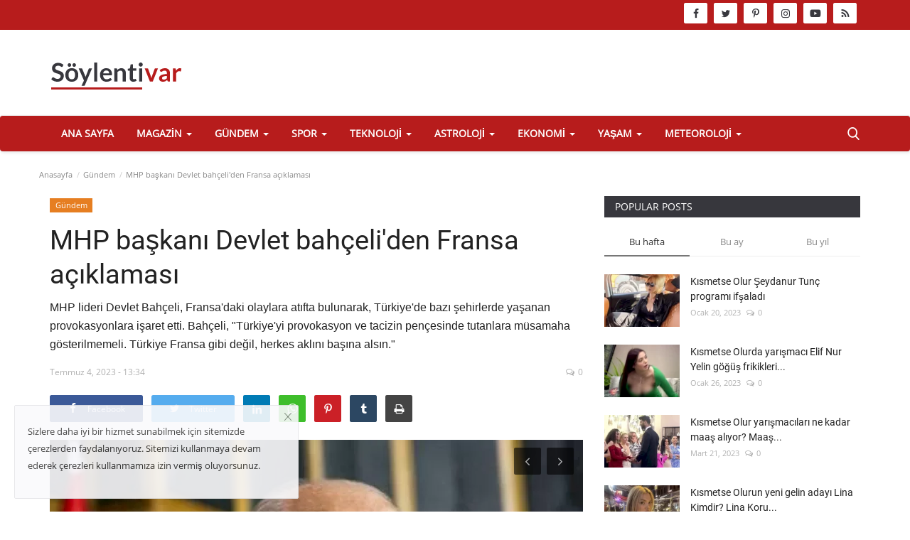

--- FILE ---
content_type: text/html; charset=UTF-8
request_url: https://soylentivar.com/mhp-baskani-devlet-bahceliden-fransa-aciklamasi
body_size: 19211
content:
<!DOCTYPE html>

<html lang="tr">
<head>
    <meta charset="utf-8">
    <meta http-equiv="X-UA-Compatible" content="IE=edge">
    <meta name="viewport" content="width=device-width,initial-scale=1">
    <title>MHP başkanı Devlet bahçeli'den Fransa açıklaması -  Soylentivar.com || Gündemin Tüm Söylentileri </title>
    <meta name="description" content="MHP lideri Devlet Bahçeli, Fransa\'daki olaylara atıfta bulunarak, Türkiye\'de bazı şehirlerde yaşanan provokasyonlara işaret etti. Bahçeli, \"Türkiye\'yi provokasyon ve tacizin pençesinde tutanlara müsamaha gösterilmemeli. Türkiye Fransa gibi değil, herkes aklını başına alsın.\""/>
    <meta name="keywords" content=""/>
    <meta name="author" content="Soylentivar.com"/>
    <meta property="og:locale" content="tr_TR"/>
    <meta property="og:site_name" content="Soylentivar"/>
            <meta property="og:type" content="article"/>
        <meta property="og:title" content="MHP başkanı Devlet bahçeli'den Fransa açıklaması"/>
        <meta property="og:description" content="MHP lideri Devlet Bahçeli, Fransa\'daki olaylara atıfta bulunarak, Türkiye\'de bazı şehirlerde yaşanan provokasyonlara işaret etti. Bahçeli, \"Türkiye\'yi provokasyon ve tacizin pençesinde tutanlara müsamaha gösterilmemeli. Türkiye Fransa gibi değil, herkes aklını başına alsın.\""/>
        <meta property="og:url" content="https://soylentivar.com/mhp-baskani-devlet-bahceliden-fransa-aciklamasi"/>
        <meta property="og:image" content="https://soylentivar.com/uploads/images/2023/07/mhp-baskani-devlet-bahceliden-fransa-aciklamasi-64a3f5f775b91.-750x500.webp"/>
        <meta property="og:image:width" content="750"/>
        <meta property="og:image:height" content="422"/>
        <meta property="article:author" content="soylentivar"/>
        <meta property="fb:app_id" content=""/>
                    <meta property="article:tag" content="devlet bahçeli"/>
                    <meta property="article:tag" content="fransa"/>
                    <meta property="article:tag" content="türkiye"/>
                    <meta property="article:tag" content="gündem"/>
                <meta property="article:published_time" content="2023-07-04 13:34:37"/>
        <meta property="article:modified_time" content="2023-07-04 13:41:09"/>
        <meta name="twitter:card" content="summary_large_image"/>
        <meta name="twitter:site" content="@Soylentivar"/>
        <meta name="twitter:creator" content="@soylentivar"/>
        <meta name="twitter:title" content="MHP başkanı Devlet bahçeli'den Fransa açıklaması"/>
        <meta name="twitter:description" content="MHP lideri Devlet Bahçeli, Fransa\'daki olaylara atıfta bulunarak, Türkiye\'de bazı şehirlerde yaşanan provokasyonlara işaret etti. Bahçeli, \"Türkiye\'yi provokasyon ve tacizin pençesinde tutanlara müsamaha gösterilmemeli. Türkiye Fransa gibi değil, herkes aklını başına alsın.\""/>
        <meta name="twitter:image" content="https://soylentivar.com/uploads/images/2023/07/mhp-baskani-devlet-bahceliden-fransa-aciklamasi-64a3f5f775b91.-750x500.webp"/>
        <!-- pwa -->
            <link rel="amphtml" href="https://soylentivar.com/mhp-baskani-devlet-bahceliden-fransa-aciklamasi/amp"/>
        <link rel="manifest" href="https://soylentivar.com/manifest.json">
    <meta name="apple-mobile-web-app-capable" content="yes">
    <meta name="apple-mobile-web-app-title" content="soylentivar.com">
    <meta name="apple-mobile-web-app-status-bar-style" content="black">
    <link href="pwa/320x568.png"
          media="(device-width: 320px) and (device-height: 568px) and (-webkit-device-pixel-ratio: 2)"
          rel="apple-touch-startup-image"/>
    <link href="pwa/375x667.png"
          media="(device-width: 375px) and (device-height: 667px) and (-webkit-device-pixel-ratio: 2)"
          rel="apple-touch-startup-image"/>
    <link href="pwa/621x1104.png"
          media="(device-width: 621px) and (device-height: 1104px) and (-webkit-device-pixel-ratio: 3)"
          rel="apple-touch-startup-image"/>
    <link href="pwa/375x812.png"
          media="(device-width: 375px) and (device-height: 812px) and (-webkit-device-pixel-ratio: 3)"
          rel="apple-touch-startup-image"/>
    <link href="pwa/768x1024.png"
          media="(device-width: 768px) and (device-height: 1024px) and (-webkit-device-pixel-ratio: 2)"
          rel="apple-touch-startup-image"/>
    <link href="pwa/834x1112.png"
          media="(device-width: 834px) and (device-height: 1112px) and (-webkit-device-pixel-ratio: 2)"
          rel="apple-touch-startup-image"/>
    <link href="pwa/1024x1366.png"
          media="(device-width: 1024px) and (device-height: 1366px) and (-webkit-device-pixel-ratio: 2)"
          rel="apple-touch-startup-image"/>
    <link rel="apple-touch-icon" sizes="128x128" href="pwa/128x128.png">
    <link rel="apple-touch-icon-precomposed" sizes="128x128" href="pwa/128x128.png">
    <link rel="icon" sizes="192x192" href="pwa/192x192.png">
    <link rel="icon" sizes="144x144" href="pwa/144x144.png">
    <link rel="icon" sizes="128x128" href="pwa/128x128.png">
    <meta name="yandex-verification" content="36178c07750c7d78"/>
    <script>
        if ('serviceWorker' in navigator) {
            window.addEventListener('load', function () {
                navigator.serviceWorker.register('sw.js?v=6');
            });
        }
    </script>
    <script async src="https://pagead2.googlesyndication.com/pagead/js/adsbygoogle.js?client=ca-pub-9445992917373864"
            crossorigin="anonymous"></script>
    <script async src="https://www.googleoptimize.com/optimize.js?id=OPT-K5RH6RB"></script>
    <!-- Global site tag (gtag.js) - Google Analytics -->
    <script async src="https://www.googletagmanager.com/gtag/js?id=UA-204251844-1"></script>
    <script>
        window.dataLayer = window.dataLayer || [];

        function gtag() {
            dataLayer.push(arguments);
        }

        gtag('js', new Date());

        gtag('config', 'UA-204251844-1');
    </script>
    <!-- pwa -->
        <link rel="shortcut icon" type="image/png" href="https://soylentivar.com/uploads/logo/logo_6479055e4727c.png"/>
    <!-- Font-icons CSS -->
    <link href="https://soylentivar.com/assets/vendor/font-icons/css/vr-icons.min.css" rel="stylesheet"/>

    <link href="https://soylentivar.com/assets/vendor/bootstrap/css/bootstrap.min.css" rel="stylesheet"/>
    <link href="https://soylentivar.com/assets/css/style-1.7.min.css" rel="stylesheet"/>
    <!-- Plugins -->
    <link href="https://soylentivar.com/assets/css/plugins-1.7.css" rel="stylesheet"/>

    <!-- Color CSS -->
            <link href="https://soylentivar.com/assets/css/colors/red.min.css"
              rel="stylesheet"/>
        <script>var rtl = false;</script>
        <style>
   
    .section .section-head,.section-mid-title, .comment-section .nav-tabs {
        border-bottom: 2px solid #222222;
    }
    .post-content .post-summary h2 {font-family: Verdana, Helvetica, sans-serif}
    .mobile-menu-social li .telegram {background-color: #0088cc;border: 1px solid #0088cc;}  .mobile-menu-social li .youtube {background-color: #ff0000;border: 1px solid #ff0000;}
</style>        <script src="https://soylentivar.com/assets/js/hd.min.js"></script>
    <meta name="google-site-verification" content="wui8qxzUS0ttSajfVYrbIsEeO3HTuwFHA7AlwUcqFDw"/>
</head>

<header id="header">
    <div class="top-bar">
    <div class="container">
        <div class="col-sm-12">
            <div class="row">
                <ul class="top-menu top-menu-left">
                    <!--Print top menu pages-->
                                                                                                                                                                                                                                                                                                                                                                                    </ul>
                <div class="yaslasaga">
                    <div class="footer-widget f-widget-follow2">
                        <ul>
                                <!--if facebook url exists-->
    <li>
        <a class="facebook" href="https://www.facebook.com/soylentivarcom"
           target="_blank"><i class="icon-facebook"></i></a>
    </li>
    <!--if twitter url exists-->
    <li>
        <a class="twitter" href="https://twitter.com/soylentivarcom"
           target="_blank"><i class="icon-twitter"></i></a>
    </li>
    <!--if pinterest url exists-->
    <li>
        <a class="pinterest" href="https://tr.pinterest.com/soylentivarcom/"
           target="_blank"><i class="icon-pinterest"></i></a>
    </li>
    <!--if instagram url exists-->
    <li>
        <a class="instagram" href="https://www.instagram.com/soylentivarcom/"
           target="_blank"><i class="icon-instagram"></i></a>
    </li>
    <!--if linkedin url exists-->

    <!--if vk url exists-->

    <!--if telegram url exists-->

    <!--if youtube url exists-->
    <li>
        <a class="youtube" href="https://www.youtube.com/channel/UCr8UUBhE5jRJ1aAMjAEY3Vw"
           target="_blank"><i class="icon-youtube"></i></a>
    </li>

    <!--if rss active-->
    <li>
        <a class="rss" href="https://soylentivar.com/rss-feeds"><i class="icon-rss"></i>
        </a>
    </li>
                        </ul>
                    </div>

                </div>
            </div>
        </div>
    </div><!--/.container-->
</div><!--/.top-bar-->
    <div class="logo-banner">
        <div class="container">
            <div class="col-sm-12">
                <div class="row">
                    <div class="left">
                        <a href="https://soylentivar.com/">
                            <img src="https://soylentivar.com/uploads/logo/logo_6478fd10684b3.png"
                                 alt="logo" class="logo">
                        </a>
                    </div>
                    <div class="right">
                        <div class="pull-right">
                            

                        </div>
                    </div>
                </div>
            </div>
        </div><!--/.container-->
    </div><!--/.top-bar-->
    <nav class="navbar navbar-default main-menu megamenu">
    <div class="container">
        <div class="collapse navbar-collapse">
            <div class="row">
                <ul class="nav navbar-nav">
                                            <li class="">
                            <a href="https://soylentivar.com/">
                                Ana Sayfa                            </a>
                        </li>
                                        
    <li class="dropdown megamenu-fw mega-li-3 ">
        <a href="https://soylentivar.com/magazin" class="dropdown-toggle disabled" data-toggle="dropdown" role="button" aria-expanded="false">Magazin            <span class="caret"></span>
        </a>
        <!--Check if has posts-->
                    <ul class="dropdown-menu megamenu-content dropdown-top" role="menu" data-mega-ul="3">
                <li>
                    <div class="col-sm-12">
                        <div class="row">
                            <div class="sub-menu-right single-sub-menu">
                                <div class="row row-menu-right">
                                                                                <div class="col-sm-3 menu-post-item">
                                                                                                    <div class="post-item-image">
                                                        <a href="https://soylentivar.com/ismi-leonardo-dicaprio-ile-anilan-lottie-moss-sosyal-medyada-iddiali-paylasimlar">
                                                            

    
                                <img src="https://soylentivar.com/assets/img/img_bg_md.png" data-src="https://soylentivar.com/uploads/images/2024/01/ismi-leonardo-dicaprio-ile-anilan-lottie-moss-sosyal-medyada-iddiali-paylasimlar6-65a114280795a-380x226.webp" alt="İsmi Leonardo Dicaprio ile anılan Lottie Moss, sosyal medyada iddialı paylaşımlar!" class="lazyload img-responsive img-post"/>
            


                                                        </a>
                                                    </div>
                                                                                                <h3 class="title">
                                                    <a href="https://soylentivar.com/ismi-leonardo-dicaprio-ile-anilan-lottie-moss-sosyal-medyada-iddiali-paylasimlar">
                                                        İsmi Leonardo Dicaprio ile anılan Lottie Moss,...                                                    </a>
                                                </h3>
                                                <p class="post-meta">
                                                        <span>Ocak 12, 2024</span>
    <span><i class="icon-comment"></i>0</span>
                                                </p>
                                            </div>
                                                                                    <div class="col-sm-3 menu-post-item">
                                                                                                    <div class="post-item-image">
                                                        <a href="https://soylentivar.com/serenay-sarikaya-ile-mert-demirin-ask-iddialari-gucleniyor">
                                                            

    
                                <img src="https://soylentivar.com/assets/img/img_bg_md.png" data-src="https://soylentivar.com/uploads/images/2024/01/serenay-sarikaya-ile-mert-demirin-ask-iddialari-gucleniyor-65a10d6dea908-380x226.webp" alt="Serenay Sarıkaya ile Mert Demir&#039;in aşk iddiaları güçleniyor!" class="lazyload img-responsive img-post"/>
            


                                                        </a>
                                                    </div>
                                                                                                <h3 class="title">
                                                    <a href="https://soylentivar.com/serenay-sarikaya-ile-mert-demirin-ask-iddialari-gucleniyor">
                                                        Serenay Sarıkaya ile Mert Demir&#039;in aşk iddiaları...                                                    </a>
                                                </h3>
                                                <p class="post-meta">
                                                        <span>Ocak 12, 2024</span>
    <span><i class="icon-comment"></i>0</span>
                                                </p>
                                            </div>
                                                                                    <div class="col-sm-3 menu-post-item">
                                                                                                    <div class="post-item-image">
                                                        <a href="https://soylentivar.com/survivor-all-starda-nagihanin-sercana-gosterdigi-tepki-seyirciler-arasinda-gerginlik-olusturdu">
                                                            

    
                                <img src="https://soylentivar.com/assets/img/img_bg_md.png" data-src="https://soylentivar.com/uploads/images/2024/01/survivor-all-starda-nagihanin-sercana-gosterdigi-tepki-seyirciler-arasinda-gerginlik-olusturdu9-65a1070be59a9.-380x226.webp" alt="Survivor All Star&#039;da Nagihan&#039;ın Sercan&#039;a gösterdiği tepki seyirciler arasında gerginlik oluşturdu!" class="lazyload img-responsive img-post"/>
            


                                                        </a>
                                                    </div>
                                                                                                <h3 class="title">
                                                    <a href="https://soylentivar.com/survivor-all-starda-nagihanin-sercana-gosterdigi-tepki-seyirciler-arasinda-gerginlik-olusturdu">
                                                        Survivor All Star&#039;da Nagihan&#039;ın Sercan&#039;a gösterdiği...                                                    </a>
                                                </h3>
                                                <p class="post-meta">
                                                        <span>Ocak 12, 2024</span>
    <span><i class="icon-comment"></i>0</span>
                                                </p>
                                            </div>
                                                                                    <div class="col-sm-3 menu-post-item">
                                                                                                    <div class="post-item-image">
                                                        <a href="https://soylentivar.com/bahar-candan-ve-nihal-candan-kardeslerin-davasinda-6-sahis-daha-gozaltina-alindi">
                                                            

    
                                <img src="https://soylentivar.com/assets/img/img_bg_md.png" data-src="https://soylentivar.com/uploads/images/2024/01/bahar-candan-ve-nihal-candan-kardeslerin-davasinda-6-sahis-daha-gozaltina-alindi3-65a0ffdb9700e.-380x226.webp" alt="Bahar Candan ve Nihal Candan kardeşlerin davasında 6 şahıs daha gözaltına alındı!" class="lazyload img-responsive img-post"/>
            


                                                        </a>
                                                    </div>
                                                                                                <h3 class="title">
                                                    <a href="https://soylentivar.com/bahar-candan-ve-nihal-candan-kardeslerin-davasinda-6-sahis-daha-gozaltina-alindi">
                                                        Bahar Candan ve Nihal Candan kardeşlerin davasında...                                                    </a>
                                                </h3>
                                                <p class="post-meta">
                                                        <span>Ocak 12, 2024</span>
    <span><i class="icon-comment"></i>0</span>
                                                </p>
                                            </div>
                                                                                    <div class="col-sm-3 menu-post-item">
                                                                                                    <div class="post-item-image">
                                                        <a href="https://soylentivar.com/nejat-islerden-eski-rol-arkadasina-yumruk">
                                                            

    
                                <img src="https://soylentivar.com/assets/img/img_bg_md.png" data-src="https://soylentivar.com/uploads/images/2024/01/nejat-islerden-eski-rol-arkadasina-yumruk2-659c4e35cf81f-380x226.webp" alt="Nejat İşler&#039;den eski rol arkadaşına yumruk!" class="lazyload img-responsive img-post"/>
            


                                                        </a>
                                                    </div>
                                                                                                <h3 class="title">
                                                    <a href="https://soylentivar.com/nejat-islerden-eski-rol-arkadasina-yumruk">
                                                        Nejat İşler&#039;den eski rol arkadaşına yumruk!                                                    </a>
                                                </h3>
                                                <p class="post-meta">
                                                        <span>Ocak 8, 2024</span>
    <span><i class="icon-comment"></i>0</span>
                                                </p>
                                            </div>
                                                                        </div>
                            </div>
                        </div>
                    </div>
                </li>
            </ul>
            </li>



    <li class="dropdown megamenu-fw mega-li-4 ">
        <a href="https://soylentivar.com/gundem" class="dropdown-toggle disabled" data-toggle="dropdown" role="button" aria-expanded="false">Gündem            <span class="caret"></span>
        </a>
        <!--Check if has posts-->
                    <ul class="dropdown-menu megamenu-content dropdown-top" role="menu" data-mega-ul="4">
                <li>
                    <div class="col-sm-12">
                        <div class="row">
                            <div class="sub-menu-right single-sub-menu">
                                <div class="row row-menu-right">
                                                                                <div class="col-sm-3 menu-post-item">
                                                                                                    <div class="post-item-image">
                                                        <a href="https://soylentivar.com/efsane-vefat-etti-erkin-koray-hayatini-kaybetti">
                                                            

    
                                <img src="https://soylentivar.com/assets/img/img_bg_md.png" data-src="https://soylentivar.com/uploads/images/2023/08/efsane-vefat-etti-erkin-koray-hayatini-kaybetti3-64d13cae12dcc.-380x226.webp" alt="Efsane vefat etti! Erkin Koray hayatını kaybetti" class="lazyload img-responsive img-post"/>
            


                                                        </a>
                                                    </div>
                                                                                                <h3 class="title">
                                                    <a href="https://soylentivar.com/efsane-vefat-etti-erkin-koray-hayatini-kaybetti">
                                                        Efsane vefat etti! Erkin Koray hayatını kaybetti                                                    </a>
                                                </h3>
                                                <p class="post-meta">
                                                        <span>Ağustos 7, 2023</span>
    <span><i class="icon-comment"></i>0</span>
                                                </p>
                                            </div>
                                                                                    <div class="col-sm-3 menu-post-item">
                                                                                                    <div class="post-item-image">
                                                        <a href="https://soylentivar.com/mustafa-sarigul-ibb-icin-aday-iddialarina-yanit-verdi">
                                                            

    
                                <img src="https://soylentivar.com/assets/img/img_bg_md.png" data-src="https://soylentivar.com/uploads/images/2023/08/mustafa-sarigul-ibb-icin-aday-iddialarina-yanit-verdi5-64d0bd15176e2-380x226.webp" alt="Mustafa Sarıgül, İBB için aday iddialarına yanıt verdi!" class="lazyload img-responsive img-post"/>
            


                                                        </a>
                                                    </div>
                                                                                                <h3 class="title">
                                                    <a href="https://soylentivar.com/mustafa-sarigul-ibb-icin-aday-iddialarina-yanit-verdi">
                                                        Mustafa Sarıgül, İBB için aday iddialarına yanıt...                                                    </a>
                                                </h3>
                                                <p class="post-meta">
                                                        <span>Ağustos 7, 2023</span>
    <span><i class="icon-comment"></i>0</span>
                                                </p>
                                            </div>
                                                                                    <div class="col-sm-3 menu-post-item">
                                                                                                    <div class="post-item-image">
                                                        <a href="https://soylentivar.com/istanbulun-esenyurt-ilcesinde-yangin">
                                                            

    
                                <img src="https://soylentivar.com/assets/img/img_bg_md.png" data-src="https://soylentivar.com/uploads/images/2023/07/istanbulun-esenyurt-ilcesinde-yangin2-64c2569b80277-380x226.webp" alt="İstanbul&#039;un Esenyurt ilçesinde yangın!" class="lazyload img-responsive img-post"/>
            


                                                        </a>
                                                    </div>
                                                                                                <h3 class="title">
                                                    <a href="https://soylentivar.com/istanbulun-esenyurt-ilcesinde-yangin">
                                                        İstanbul&#039;un Esenyurt ilçesinde yangın!                                                    </a>
                                                </h3>
                                                <p class="post-meta">
                                                        <span>Temmuz 27, 2023</span>
    <span><i class="icon-comment"></i>0</span>
                                                </p>
                                            </div>
                                                                                    <div class="col-sm-3 menu-post-item">
                                                                                                    <div class="post-item-image">
                                                        <a href="https://soylentivar.com/manisada-orman-yangini-alasehirde-yangin-cikti">
                                                            

    
                                <img src="https://soylentivar.com/assets/img/img_bg_md.png" data-src="https://soylentivar.com/uploads/images/2023/07/manisada-orman-yangini-alasehirde-yangin-cikti2-64c254e8e3e7a.-750x700.webp" alt="Manisa&#039;da orman yangını! Alaşehir&#039;de yangın çıktı!" class="lazyload img-responsive img-post"/>
            


                                                        </a>
                                                    </div>
                                                                                                <h3 class="title">
                                                    <a href="https://soylentivar.com/manisada-orman-yangini-alasehirde-yangin-cikti">
                                                        Manisa&#039;da orman yangını! Alaşehir&#039;de yangın çıktı!                                                    </a>
                                                </h3>
                                                <p class="post-meta">
                                                        <span>Temmuz 27, 2023</span>
    <span><i class="icon-comment"></i>0</span>
                                                </p>
                                            </div>
                                                                                    <div class="col-sm-3 menu-post-item">
                                                                                                    <div class="post-item-image">
                                                        <a href="https://soylentivar.com/devlet-bahceli-chp-baskanligi-icin-aday-gosterdi">
                                                            

    
                                <img src="https://soylentivar.com/assets/img/img_bg_md.png" data-src="https://soylentivar.com/uploads/images/2023/07/devlet-bahceli-chp-baskanligi-icin-aday-gosterdi5-64c0187235cac.-380x226.webp" alt="Devlet Bahçeli, CHP Başkanlığı için aday gösterdi!" class="lazyload img-responsive img-post"/>
            


                                                        </a>
                                                    </div>
                                                                                                <h3 class="title">
                                                    <a href="https://soylentivar.com/devlet-bahceli-chp-baskanligi-icin-aday-gosterdi">
                                                        Devlet Bahçeli, CHP Başkanlığı için aday gösterdi!                                                    </a>
                                                </h3>
                                                <p class="post-meta">
                                                        <span>Temmuz 25, 2023</span>
    <span><i class="icon-comment"></i>0</span>
                                                </p>
                                            </div>
                                                                        </div>
                            </div>
                        </div>
                    </div>
                </li>
            </ul>
            </li>



    <li class="dropdown megamenu-fw mega-li-10 ">
        <a href="https://soylentivar.com/spor" class="dropdown-toggle disabled" data-toggle="dropdown" role="button" aria-expanded="false">Spor            <span class="caret"></span>
        </a>
        <!--Check if has posts-->
                    <ul class="dropdown-menu megamenu-content dropdown-top" role="menu" data-mega-ul="10">
                <li>
                    <div class="col-sm-12">
                        <div class="row">
                            <div class="sub-menu-right single-sub-menu">
                                <div class="row row-menu-right">
                                                                                <div class="col-sm-3 menu-post-item">
                                                                                                    <div class="post-item-image">
                                                        <a href="https://soylentivar.com/rade-krunic-fenerbahce-ile-anlasti">
                                                            

    
                                <img src="https://soylentivar.com/assets/img/img_bg_md.png" data-src="https://soylentivar.com/uploads/images/2024/01/rade-krunic-fenerbahce-ile-anlasti6-65a11b492d9d3-380x226.webp" alt="Rade Krunic Fenerbahçe ile anlaştı!" class="lazyload img-responsive img-post"/>
            


                                                        </a>
                                                    </div>
                                                                                                <h3 class="title">
                                                    <a href="https://soylentivar.com/rade-krunic-fenerbahce-ile-anlasti">
                                                        Rade Krunic Fenerbahçe ile anlaştı!                                                    </a>
                                                </h3>
                                                <p class="post-meta">
                                                        <span>Ocak 12, 2024</span>
    <span><i class="icon-comment"></i>0</span>
                                                </p>
                                            </div>
                                                                                    <div class="col-sm-3 menu-post-item">
                                                                                                    <div class="post-item-image">
                                                        <a href="https://soylentivar.com/besiktas-icin-anderson-talisca-zor-gozukuyor">
                                                            

    
                                <img src="https://soylentivar.com/assets/img/img_bg_md.png" data-src="https://soylentivar.com/uploads/images/2023/08/besiktas-icin-anderson-talisca-zor-gozukuyor5-64d376a1c6002-380x226.webp" alt="Beşiktaş için Anderson Talisca zor gözüküyor!" class="lazyload img-responsive img-post"/>
            


                                                        </a>
                                                    </div>
                                                                                                <h3 class="title">
                                                    <a href="https://soylentivar.com/besiktas-icin-anderson-talisca-zor-gozukuyor">
                                                        Beşiktaş için Anderson Talisca zor gözüküyor!                                                    </a>
                                                </h3>
                                                <p class="post-meta">
                                                        <span>Ağustos 9, 2023</span>
    <span><i class="icon-comment"></i>0</span>
                                                </p>
                                            </div>
                                                                                    <div class="col-sm-3 menu-post-item">
                                                                                                    <div class="post-item-image">
                                                        <a href="https://soylentivar.com/galatasaray-rahat-kazandi-olimpija-ljubljana-0-3-galatasaray-ozet">
                                                            

    
                                <img src="https://soylentivar.com/assets/img/img_bg_md.png" data-src="https://soylentivar.com/uploads/images/2023/08/galatasaray-rahat-kazandi-olimpija-ljubljana-0-3-galatasaray-ozet2-64d2adc3e2943-380x226.webp" alt="Galatasaray rahat kazandı! Olimpija Ljubljana 0-3 Galatasaray ÖZET" class="lazyload img-responsive img-post"/>
            


                                                        </a>
                                                    </div>
                                                                                                <h3 class="title">
                                                    <a href="https://soylentivar.com/galatasaray-rahat-kazandi-olimpija-ljubljana-0-3-galatasaray-ozet">
                                                        Galatasaray rahat kazandı! Olimpija Ljubljana...                                                    </a>
                                                </h3>
                                                <p class="post-meta">
                                                        <span>Ağustos 9, 2023</span>
    <span><i class="icon-comment"></i>0</span>
                                                </p>
                                            </div>
                                                                                    <div class="col-sm-3 menu-post-item">
                                                                                                    <div class="post-item-image">
                                                        <a href="https://soylentivar.com/arda-gulerden-guzel-haber-beklenenden-daha-cabuk-donecek">
                                                            

    
                                <img src="https://soylentivar.com/assets/img/img_bg_md.png" data-src="https://soylentivar.com/uploads/images/2023/08/arda-gulerden-guzel-haber-beklenenden-daha-cabuk-donecek6-64d0c5ecbf104-380x226.webp" alt="Arda Güler&#039;den güzel haber! Beklenenden daha çabuk dönecek" class="lazyload img-responsive img-post"/>
            


                                                        </a>
                                                    </div>
                                                                                                <h3 class="title">
                                                    <a href="https://soylentivar.com/arda-gulerden-guzel-haber-beklenenden-daha-cabuk-donecek">
                                                        Arda Güler&#039;den güzel haber! Beklenenden daha...                                                    </a>
                                                </h3>
                                                <p class="post-meta">
                                                        <span>Ağustos 7, 2023</span>
    <span><i class="icon-comment"></i>0</span>
                                                </p>
                                            </div>
                                                                                    <div class="col-sm-3 menu-post-item">
                                                                                                    <div class="post-item-image">
                                                        <a href="https://soylentivar.com/messi-costu-inter-miami-ceyrek-finale-yukseldi">
                                                            

    
                                <img src="https://soylentivar.com/assets/img/img_bg_md.png" data-src="https://soylentivar.com/uploads/images/2023/08/messi-costu-inter-miami-ceyrek-finale-yukseldi6-64d0afa4545e0-380x226.webp" alt="Messi coştu, İnter Miami çeyrek finale yükseldi!" class="lazyload img-responsive img-post"/>
            


                                                        </a>
                                                    </div>
                                                                                                <h3 class="title">
                                                    <a href="https://soylentivar.com/messi-costu-inter-miami-ceyrek-finale-yukseldi">
                                                        Messi coştu, İnter Miami çeyrek finale yükseldi!                                                    </a>
                                                </h3>
                                                <p class="post-meta">
                                                        <span>Ağustos 7, 2023</span>
    <span><i class="icon-comment"></i>0</span>
                                                </p>
                                            </div>
                                                                        </div>
                            </div>
                        </div>
                    </div>
                </li>
            </ul>
            </li>



    <li class="dropdown megamenu-fw mega-li-5 ">
        <a href="https://soylentivar.com/teknoloji" class="dropdown-toggle disabled" data-toggle="dropdown" role="button" aria-expanded="false">Teknoloji            <span class="caret"></span>
        </a>
        <!--Check if has posts-->
                    <ul class="dropdown-menu megamenu-content dropdown-top" role="menu" data-mega-ul="5">
                <li>
                    <div class="col-sm-12">
                        <div class="row">
                            <div class="sub-menu-right single-sub-menu">
                                <div class="row row-menu-right">
                                                                                <div class="col-sm-3 menu-post-item">
                                                                                                    <div class="post-item-image">
                                                        <a href="https://soylentivar.com/netflixten-yeni-ios-uygulamasi">
                                                            

    
                                <img src="https://soylentivar.com/assets/img/img_bg_md.png" data-src="https://soylentivar.com/uploads/images/2023/08/netflixten-yeni-ios-uygulamasi4-64d392efb64c9.-380x226.webp" alt="Netflix&#039;ten yeni İOS uygulaması!" class="lazyload img-responsive img-post"/>
            


                                                        </a>
                                                    </div>
                                                                                                <h3 class="title">
                                                    <a href="https://soylentivar.com/netflixten-yeni-ios-uygulamasi">
                                                        Netflix&#039;ten yeni İOS uygulaması!                                                    </a>
                                                </h3>
                                                <p class="post-meta">
                                                        <span>Ağustos 9, 2023</span>
    <span><i class="icon-comment"></i>0</span>
                                                </p>
                                            </div>
                                                                                    <div class="col-sm-3 menu-post-item">
                                                                                                    <div class="post-item-image">
                                                        <a href="https://soylentivar.com/elon-musk-dovus-xde-yayinlanacak-dedi-zuckerberg-hemen-cevap-verdi">
                                                            

    
                                <img src="https://soylentivar.com/assets/img/img_bg_md.png" data-src="https://soylentivar.com/uploads/images/2023/08/elon-musk-dovus-xde-yayinlanacak-dedi-zuckerberg-hemen-cevap-verdi2-64d0cb3cd4956-380x226.webp" alt="Elon Musk, &#039;dövüş X&#039;de yayınlanacak&#039; dedi. Zuckerberg hemen cevap verdi!" class="lazyload img-responsive img-post"/>
            


                                                        </a>
                                                    </div>
                                                                                                <h3 class="title">
                                                    <a href="https://soylentivar.com/elon-musk-dovus-xde-yayinlanacak-dedi-zuckerberg-hemen-cevap-verdi">
                                                        Elon Musk, &#039;dövüş X&#039;de yayınlanacak&#039; dedi. Zuckerberg...                                                    </a>
                                                </h3>
                                                <p class="post-meta">
                                                        <span>Ağustos 7, 2023</span>
    <span><i class="icon-comment"></i>0</span>
                                                </p>
                                            </div>
                                                                                    <div class="col-sm-3 menu-post-item">
                                                                                                    <div class="post-item-image">
                                                        <a href="https://soylentivar.com/twitter-ceosundan-degisim-aciklamasi-x-super-app-olmaya-yakin">
                                                            

    
                                <img src="https://soylentivar.com/assets/img/img_bg_md.png" data-src="https://soylentivar.com/uploads/images/2023/07/twitter-ceosundan-degisim-aciklamasi-x-super-app-olmaya-yakin3-64bfac0a0b318-380x226.webp" alt="Twitter CEO&#039;sundan değişim açıklaması! &#039;X&#039; süper app olmaya yakın" class="lazyload img-responsive img-post"/>
            


                                                        </a>
                                                    </div>
                                                                                                <h3 class="title">
                                                    <a href="https://soylentivar.com/twitter-ceosundan-degisim-aciklamasi-x-super-app-olmaya-yakin">
                                                        Twitter CEO&#039;sundan değişim açıklaması! &#039;X&#039; süper...                                                    </a>
                                                </h3>
                                                <p class="post-meta">
                                                        <span>Temmuz 25, 2023</span>
    <span><i class="icon-comment"></i>0</span>
                                                </p>
                                            </div>
                                                                                    <div class="col-sm-3 menu-post-item">
                                                                                                    <div class="post-item-image">
                                                        <a href="https://soylentivar.com/2023-yilinin-en-populer-programlama-dilleri-inovasyon-ve-gelisimin-onculeri">
                                                            

    
                                <img src="https://soylentivar.com/assets/img/img_bg_md.png" data-src="https://soylentivar.com/uploads/images/2023/07/2023-yilinin-en-populer-programlama-dilleri-inovasyon-ve-gelisimin-onculeri5-64ad49fb17423-380x226.webp" alt="2023 Yılının En Popüler Programlama Dilleri: İnovasyon ve Gelişimin Öncüleri" class="lazyload img-responsive img-post"/>
            


                                                        </a>
                                                    </div>
                                                                                                <h3 class="title">
                                                    <a href="https://soylentivar.com/2023-yilinin-en-populer-programlama-dilleri-inovasyon-ve-gelisimin-onculeri">
                                                        2023 Yılının En Popüler Programlama Dilleri:...                                                    </a>
                                                </h3>
                                                <p class="post-meta">
                                                        <span>Temmuz 8, 2023</span>
    <span><i class="icon-comment"></i>0</span>
                                                </p>
                                            </div>
                                                                                    <div class="col-sm-3 menu-post-item">
                                                                                                    <div class="post-item-image">
                                                        <a href="https://soylentivar.com/chatgpt-dogal-dil-isleme-ve-iletisimde-yapay-zeka">
                                                            

    
                                <img src="https://soylentivar.com/assets/img/img_bg_md.png" data-src="https://soylentivar.com/uploads/images/2024/01/chatgpt-dogal-dil-isleme-ve-iletisimde-yapay-zeka-659c489bd96dd-380x226.webp" alt="ChatGPT Nedir  ChatGPT Hakkında Bilinmesi Gerekenler" class="lazyload img-responsive img-post"/>
            


                                                        </a>
                                                    </div>
                                                                                                <h3 class="title">
                                                    <a href="https://soylentivar.com/chatgpt-dogal-dil-isleme-ve-iletisimde-yapay-zeka">
                                                        ChatGPT Nedir ChatGPT Hakkında Bilinmesi Gerekenler                                                    </a>
                                                </h3>
                                                <p class="post-meta">
                                                        <span>Temmuz 8, 2023</span>
    <span><i class="icon-comment"></i>0</span>
                                                </p>
                                            </div>
                                                                        </div>
                            </div>
                        </div>
                    </div>
                </li>
            </ul>
            </li>



    <li class="dropdown megamenu-fw mega-li-11 ">
        <a href="https://soylentivar.com/astroloji" class="dropdown-toggle disabled" data-toggle="dropdown" role="button" aria-expanded="false">Astroloji            <span class="caret"></span>
        </a>
        <!--Check if has posts-->
                    <ul class="dropdown-menu megamenu-content dropdown-top" role="menu" data-mega-ul="11">
                <li>
                    <div class="col-sm-12">
                        <div class="row">
                            <div class="sub-menu-right single-sub-menu">
                                <div class="row row-menu-right">
                                                                                <div class="col-sm-3 menu-post-item">
                                                                                                    <div class="post-item-image">
                                                        <a href="https://soylentivar.com/haftalik-burc-yorumlari-astroloji-de-bu-hafta-neler-var">
                                                            

    
                                <img src="https://soylentivar.com/assets/img/img_bg_md.png" data-src="https://soylentivar.com/uploads/images/2023/07/astroloji-burc-yorumlari-2023-haftalik-burc-yorumlari1-64abf29a44bb5-380x226.webp" alt="Haftalık burç yorumları! Astroloji de bu hafta neler var?" class="lazyload img-responsive img-post"/>
            


                                                        </a>
                                                    </div>
                                                                                                <h3 class="title">
                                                    <a href="https://soylentivar.com/haftalik-burc-yorumlari-astroloji-de-bu-hafta-neler-var">
                                                        Haftalık burç yorumları! Astroloji de bu hafta...                                                    </a>
                                                </h3>
                                                <p class="post-meta">
                                                        <span>Temmuz 10, 2023</span>
    <span><i class="icon-comment"></i>0</span>
                                                </p>
                                            </div>
                                                                                    <div class="col-sm-3 menu-post-item">
                                                                                                    <div class="post-item-image">
                                                        <a href="https://soylentivar.com/burclariniz-bu-hafta-sizlere-ne-soyluyor-haftalik-burc-yorumlari">
                                                            

    
                                <img src="https://soylentivar.com/assets/img/img_bg_md.png" data-src="https://soylentivar.com/uploads/images/2023/04/burclariniz-bu-hafta-sizlere-ne-soyluyor-haftalik-burc-yorumlari2-643e027859397.-380x226.webp" alt="Burçlarınız bu hafta sizlere ne söylüyor? Haftalık burç yorumları" class="lazyload img-responsive img-post"/>
            


                                                        </a>
                                                    </div>
                                                                                                <h3 class="title">
                                                    <a href="https://soylentivar.com/burclariniz-bu-hafta-sizlere-ne-soyluyor-haftalik-burc-yorumlari">
                                                        Burçlarınız bu hafta sizlere ne söylüyor? Haftalık...                                                    </a>
                                                </h3>
                                                <p class="post-meta">
                                                        <span>Nisan 18, 2023</span>
    <span><i class="icon-comment"></i>0</span>
                                                </p>
                                            </div>
                                                                                    <div class="col-sm-3 menu-post-item">
                                                                                                    <div class="post-item-image">
                                                        <a href="https://soylentivar.com/astroloji-bu-hafta-size-ne-soyluyor-haftalik-burc-yorumunuzda-bu-hafta-ne-var">
                                                            

    
                                <img src="https://soylentivar.com/assets/img/img_bg_md.png" data-src="https://soylentivar.com/uploads/images/2023/04/astroloji-bu-hafta-size-ne-soyluyor-haftalik-burc-yorumunuzda-bu-hafta-ne-var-6434934c14693.-380x226.webp" alt="Astroloji bu hafta size ne söylüyor? Haftalık burç yorumunuzda bu hafta ne var?" class="lazyload img-responsive img-post"/>
            


                                                        </a>
                                                    </div>
                                                                                                <h3 class="title">
                                                    <a href="https://soylentivar.com/astroloji-bu-hafta-size-ne-soyluyor-haftalik-burc-yorumunuzda-bu-hafta-ne-var">
                                                        Astroloji bu hafta size ne söylüyor? Haftalık...                                                    </a>
                                                </h3>
                                                <p class="post-meta">
                                                        <span>Nisan 11, 2023</span>
    <span><i class="icon-comment"></i>0</span>
                                                </p>
                                            </div>
                                                                                    <div class="col-sm-3 menu-post-item">
                                                                                                    <div class="post-item-image">
                                                        <a href="https://soylentivar.com/haftalik-burc-yorumlari-astroloji-bu-hafta-burclari-neler-bekliyor">
                                                            

    
                                <img src="https://soylentivar.com/assets/img/img_bg_md.png" data-src="https://soylentivar.com/uploads/images/2023/03/haftalik-burc-yorumlari-astroloji-bu-hafta-burclari-neler-bekliyor2-64221ef37378a-380x226.webp" alt="Haftalık burç yorumları! Astroloji bu hafta burçları neler bekliyor?" class="lazyload img-responsive img-post"/>
            


                                                        </a>
                                                    </div>
                                                                                                <h3 class="title">
                                                    <a href="https://soylentivar.com/haftalik-burc-yorumlari-astroloji-bu-hafta-burclari-neler-bekliyor">
                                                        Haftalık burç yorumları! Astroloji bu hafta burçları...                                                    </a>
                                                </h3>
                                                <p class="post-meta">
                                                        <span>Mart 28, 2023</span>
    <span><i class="icon-comment"></i>0</span>
                                                </p>
                                            </div>
                                                                                    <div class="col-sm-3 menu-post-item">
                                                                                                    <div class="post-item-image">
                                                        <a href="https://soylentivar.com/haftalik-burc-yorumlari-astroloji-bu-hafta-ne-diyor-burclariniz-nelerden-hoslaniyor">
                                                            

    
                                <img src="https://soylentivar.com/assets/img/img_bg_md.png" data-src="https://soylentivar.com/uploads/images/2023/03/astroloji-burc-yorumlari-2023-haftalik-burc-yorumlari13-6419095e7d15a-380x226.webp" alt="Haftalık Burç yorumları! Astroloji bu hafta ne diyor? Burçlarınız nelerden hoşlanıyor?" class="lazyload img-responsive img-post"/>
            


                                                        </a>
                                                    </div>
                                                                                                <h3 class="title">
                                                    <a href="https://soylentivar.com/haftalik-burc-yorumlari-astroloji-bu-hafta-ne-diyor-burclariniz-nelerden-hoslaniyor">
                                                        Haftalık Burç yorumları! Astroloji bu hafta ne...                                                    </a>
                                                </h3>
                                                <p class="post-meta">
                                                        <span>Mart 21, 2023</span>
    <span><i class="icon-comment"></i>0</span>
                                                </p>
                                            </div>
                                                                        </div>
                            </div>
                        </div>
                    </div>
                </li>
            </ul>
            </li>



    <li class="dropdown megamenu-fw mega-li-1 ">
        <a href="https://soylentivar.com/ekonomi" class="dropdown-toggle disabled" data-toggle="dropdown" role="button" aria-expanded="false">Ekonomi            <span class="caret"></span>
        </a>
        <!--Check if has posts-->
                    <ul class="dropdown-menu megamenu-content dropdown-top" role="menu" data-mega-ul="1">
                <li>
                    <div class="col-sm-12">
                        <div class="row">
                            <div class="sub-menu-right single-sub-menu">
                                <div class="row row-menu-right">
                                                                                <div class="col-sm-3 menu-post-item">
                                                                                                    <div class="post-item-image">
                                                        <a href="https://soylentivar.com/ucak-biletlerine-yuzde-65-zam">
                                                            

    
                                <img src="https://soylentivar.com/assets/img/img_bg_md.png" data-src="https://soylentivar.com/uploads/images/2023/08/ucak-biletlerine-yuzde-65-zam4-64d398dbebf4c.-380x226.webp" alt="Uçak biletlerine yüzde 65 zam!" class="lazyload img-responsive img-post"/>
            


                                                        </a>
                                                    </div>
                                                                                                <h3 class="title">
                                                    <a href="https://soylentivar.com/ucak-biletlerine-yuzde-65-zam">
                                                        Uçak biletlerine yüzde 65 zam!                                                    </a>
                                                </h3>
                                                <p class="post-meta">
                                                        <span>Ağustos 9, 2023</span>
    <span><i class="icon-comment"></i>0</span>
                                                </p>
                                            </div>
                                                                                    <div class="col-sm-3 menu-post-item">
                                                                                                    <div class="post-item-image">
                                                        <a href="https://soylentivar.com/dolar-ve-euro-haftaya-artisla-basladi">
                                                            

    
                                <img src="https://soylentivar.com/assets/img/img_bg_md.png" data-src="https://soylentivar.com/uploads/images/2023/08/dolar-ve-euro-haftaya-artisla-basladi5-64d0c08e9f324-380x226.webp" alt="Dolar ve Euro haftaya artışla başladı!" class="lazyload img-responsive img-post"/>
            


                                                        </a>
                                                    </div>
                                                                                                <h3 class="title">
                                                    <a href="https://soylentivar.com/dolar-ve-euro-haftaya-artisla-basladi">
                                                        Dolar ve Euro haftaya artışla başladı!                                                    </a>
                                                </h3>
                                                <p class="post-meta">
                                                        <span>Ağustos 7, 2023</span>
    <span><i class="icon-comment"></i>0</span>
                                                </p>
                                            </div>
                                                                                    <div class="col-sm-3 menu-post-item">
                                                                                                    <div class="post-item-image">
                                                        <a href="https://soylentivar.com/cumhurbaskani-erdogandan-850-farkli-proje-plani">
                                                            

    
                                <img src="https://soylentivar.com/assets/img/img_bg_md.png" data-src="https://soylentivar.com/uploads/images/2023/07/cumhurbaskani-erdogandan-850-farkli-proje-plani-64bfa5767904b-380x226.webp" alt="Cumhurbaşkanı Erdoğan&#039;dan 850 farklı proje planı" class="lazyload img-responsive img-post"/>
            


                                                        </a>
                                                    </div>
                                                                                                <h3 class="title">
                                                    <a href="https://soylentivar.com/cumhurbaskani-erdogandan-850-farkli-proje-plani">
                                                        Cumhurbaşkanı Erdoğan&#039;dan 850 farklı proje planı                                                    </a>
                                                </h3>
                                                <p class="post-meta">
                                                        <span>Temmuz 25, 2023</span>
    <span><i class="icon-comment"></i>0</span>
                                                </p>
                                            </div>
                                                                                    <div class="col-sm-3 menu-post-item">
                                                                                                    <div class="post-item-image">
                                                        <a href="https://soylentivar.com/otoyol-ve-kopru-gecis-fiyatlarina-kdv-zammi">
                                                            

    
                                <img src="https://soylentivar.com/assets/img/img_bg_md.png" data-src="https://soylentivar.com/uploads/images/2023/07/otoyol-ve-kopru-gecis-fiyatlarina-kdv-zammi5-64ae8c2f3dc36-380x226.webp" alt="Otoyol ve köprü geçiş fiyatlarına KDV zammı!" class="lazyload img-responsive img-post"/>
            


                                                        </a>
                                                    </div>
                                                                                                <h3 class="title">
                                                    <a href="https://soylentivar.com/otoyol-ve-kopru-gecis-fiyatlarina-kdv-zammi">
                                                        Otoyol ve köprü geçiş fiyatlarına KDV zammı!                                                    </a>
                                                </h3>
                                                <p class="post-meta">
                                                        <span>Temmuz 12, 2023</span>
    <span><i class="icon-comment"></i>0</span>
                                                </p>
                                            </div>
                                                                                    <div class="col-sm-3 menu-post-item">
                                                                                                    <div class="post-item-image">
                                                        <a href="https://soylentivar.com/gram-altinda-rekor-ustune-rekor-altin-ne-kadar">
                                                            

    
                                <img src="https://soylentivar.com/assets/img/img_bg_md.png" data-src="https://soylentivar.com/uploads/images/2023/07/gram-altinda-rekor-ustune-rekor-altin-ne-kadar-64ad386503cf5-380x226.webp" alt="Gram altında rekor üstüne rekor! Altın ne kadar?" class="lazyload img-responsive img-post"/>
            


                                                        </a>
                                                    </div>
                                                                                                <h3 class="title">
                                                    <a href="https://soylentivar.com/gram-altinda-rekor-ustune-rekor-altin-ne-kadar">
                                                        Gram altında rekor üstüne rekor! Altın ne kadar?                                                    </a>
                                                </h3>
                                                <p class="post-meta">
                                                        <span>Temmuz 11, 2023</span>
    <span><i class="icon-comment"></i>0</span>
                                                </p>
                                            </div>
                                                                        </div>
                            </div>
                        </div>
                    </div>
                </li>
            </ul>
            </li>



    <li class="dropdown megamenu-fw mega-li-7 ">
        <a href="https://soylentivar.com/yasam" class="dropdown-toggle disabled" data-toggle="dropdown" role="button" aria-expanded="false">Yaşam            <span class="caret"></span>
        </a>
        <!--Check if has posts-->
                    <ul class="dropdown-menu megamenu-content dropdown-top" role="menu" data-mega-ul="7">
                <li>
                    <div class="col-sm-12">
                        <div class="row">
                            <div class="sub-menu-right single-sub-menu">
                                <div class="row row-menu-right">
                                                                                <div class="col-sm-3 menu-post-item">
                                                                                                    <div class="post-item-image">
                                                        <a href="https://soylentivar.com/yag-yakimini-hizlandiran-gidalar">
                                                            

    
                                <img src="https://soylentivar.com/assets/img/img_bg_md.png" data-src="https://soylentivar.com/uploads/images/2024/09/yag-yakimini-hizlandiran-gidalar-66ec79c87d8b9.-380x226.webp" alt="Yağ Yakımını Hızlandıran Gıdalar " class="lazyload img-responsive img-post"/>
            


                                                        </a>
                                                    </div>
                                                                                                <h3 class="title">
                                                    <a href="https://soylentivar.com/yag-yakimini-hizlandiran-gidalar">
                                                        Yağ Yakımını Hızlandıran Gıdalar                                                     </a>
                                                </h3>
                                                <p class="post-meta">
                                                        <span>Eylül 19, 2024</span>
    <span><i class="icon-comment"></i>0</span>
                                                </p>
                                            </div>
                                                                                    <div class="col-sm-3 menu-post-item">
                                                                                                    <div class="post-item-image">
                                                        <a href="https://soylentivar.com/kilo-vermek-icin-yapilmamasi-gereken-5-hata">
                                                            

    
                                <img src="https://soylentivar.com/assets/img/img_bg_md.png" data-src="https://soylentivar.com/uploads/images/2024/09/kilo-vermek-icin-yapilmamasi-gereken-5-hata-1-66ec7883c5f9a.-380x226.webp" alt="Kilo Vermek İçin Yapılmaması Gereken 5 Hata" class="lazyload img-responsive img-post"/>
            


                                                        </a>
                                                    </div>
                                                                                                <h3 class="title">
                                                    <a href="https://soylentivar.com/kilo-vermek-icin-yapilmamasi-gereken-5-hata">
                                                        Kilo Vermek İçin Yapılmaması Gereken 5 Hata                                                    </a>
                                                </h3>
                                                <p class="post-meta">
                                                        <span>Eylül 19, 2024</span>
    <span><i class="icon-comment"></i>0</span>
                                                </p>
                                            </div>
                                                                                    <div class="col-sm-3 menu-post-item">
                                                                                                    <div class="post-item-image">
                                                        <a href="https://soylentivar.com/en-iyi-10-kilo-verme-yontemi-2024-guncel">
                                                            

    
                                <img src="https://soylentivar.com/assets/img/img_bg_md.png" data-src="https://soylentivar.com/uploads/images/2024/09/en-iyi-10-kilo-verme-yontemi-2024-guncel-2-66ec7721be247.-380x226.webp" alt="En İyi 10 Kilo Verme Yöntemi (2024 Güncel)" class="lazyload img-responsive img-post"/>
            


                                                        </a>
                                                    </div>
                                                                                                <h3 class="title">
                                                    <a href="https://soylentivar.com/en-iyi-10-kilo-verme-yontemi-2024-guncel">
                                                        En İyi 10 Kilo Verme Yöntemi (2024 Güncel)                                                    </a>
                                                </h3>
                                                <p class="post-meta">
                                                        <span>Eylül 19, 2024</span>
    <span><i class="icon-comment"></i>0</span>
                                                </p>
                                            </div>
                                                                                    <div class="col-sm-3 menu-post-item">
                                                                                                    <div class="post-item-image">
                                                        <a href="https://soylentivar.com/karincalari-evden-kovmak-icin-en-iyi-5-cozum">
                                                            

    
                                <img src="https://soylentivar.com/assets/img/img_bg_md.png" data-src="https://soylentivar.com/uploads/images/2023/08/karincalari-evden-kovmak-icin-en-iyi-5-cozum2-64d37ced3a580.-380x226.webp" alt="Karıncaları Evden Kovmak İçin En İyi 5 Çözüm" class="lazyload img-responsive img-post"/>
            


                                                        </a>
                                                    </div>
                                                                                                <h3 class="title">
                                                    <a href="https://soylentivar.com/karincalari-evden-kovmak-icin-en-iyi-5-cozum">
                                                        Karıncaları Evden Kovmak İçin En İyi 5 Çözüm                                                    </a>
                                                </h3>
                                                <p class="post-meta">
                                                        <span>Ağustos 9, 2023</span>
    <span><i class="icon-comment"></i>0</span>
                                                </p>
                                            </div>
                                                                                    <div class="col-sm-3 menu-post-item">
                                                                                                    <div class="post-item-image">
                                                        <a href="https://soylentivar.com/lgs-2-nakil-sonuclari-aciklandi">
                                                            

    
                                <img src="https://soylentivar.com/assets/img/img_bg_md.png" data-src="https://soylentivar.com/uploads/images/2023/08/lgs-2-nakil-sonuclari-aciklandi3-64d0b2fceb851-380x226.webp" alt="LGS 2. nakil sonuçları açıklandı!" class="lazyload img-responsive img-post"/>
            


                                                        </a>
                                                    </div>
                                                                                                <h3 class="title">
                                                    <a href="https://soylentivar.com/lgs-2-nakil-sonuclari-aciklandi">
                                                        LGS 2. nakil sonuçları açıklandı!                                                    </a>
                                                </h3>
                                                <p class="post-meta">
                                                        <span>Ağustos 7, 2023</span>
    <span><i class="icon-comment"></i>0</span>
                                                </p>
                                            </div>
                                                                        </div>
                            </div>
                        </div>
                    </div>
                </li>
            </ul>
            </li>



    <li class="dropdown megamenu-fw mega-li-12 ">
        <a href="https://soylentivar.com/meteoroloji" class="dropdown-toggle disabled" data-toggle="dropdown" role="button" aria-expanded="false">Meteoroloji            <span class="caret"></span>
        </a>
        <!--Check if has posts-->
                    <ul class="dropdown-menu megamenu-content dropdown-top" role="menu" data-mega-ul="12">
                <li>
                    <div class="col-sm-12">
                        <div class="row">
                            <div class="sub-menu-right single-sub-menu">
                                <div class="row row-menu-right">
                                                                                <div class="col-sm-3 menu-post-item">
                                                                                                    <div class="post-item-image">
                                                        <a href="https://soylentivar.com/meteorolojiden-bu-kez-yagmur-uyarisi-sicakliklar-dusuyor">
                                                            

    
                                <img src="https://soylentivar.com/assets/img/img_bg_md.png" data-src="https://soylentivar.com/uploads/images/2023/08/meteorolojiden-bu-kez-yagmur-uyarisi-sicakliklar-dusuyor2-64d0cfc9eee38.-380x226.webp" alt="Meteoroloji&#039;den bu kez yağmur uyarısı! Sıcaklıklar düşüyor" class="lazyload img-responsive img-post"/>
            


                                                        </a>
                                                    </div>
                                                                                                <h3 class="title">
                                                    <a href="https://soylentivar.com/meteorolojiden-bu-kez-yagmur-uyarisi-sicakliklar-dusuyor">
                                                        Meteoroloji&#039;den bu kez yağmur uyarısı! Sıcaklıklar...                                                    </a>
                                                </h3>
                                                <p class="post-meta">
                                                        <span>Ağustos 7, 2023</span>
    <span><i class="icon-comment"></i>0</span>
                                                </p>
                                            </div>
                                                                                    <div class="col-sm-3 menu-post-item">
                                                                                                    <div class="post-item-image">
                                                        <a href="https://soylentivar.com/dusmesi-beklenen-sicakliklar-tam-tersi-artis-gosterecek">
                                                            

    
                                <img src="https://soylentivar.com/assets/img/img_bg_md.png" data-src="https://soylentivar.com/uploads/images/2023/07/dusmesi-beklenen-sicakliklar-tam-tersi-artis-gosterecek-64bfa8de22f6b-380x226.webp" alt="Düşmesi beklenen sıcaklıklar tam tersi artış gösterecek!" class="lazyload img-responsive img-post"/>
            


                                                        </a>
                                                    </div>
                                                                                                <h3 class="title">
                                                    <a href="https://soylentivar.com/dusmesi-beklenen-sicakliklar-tam-tersi-artis-gosterecek">
                                                        Düşmesi beklenen sıcaklıklar tam tersi artış...                                                    </a>
                                                </h3>
                                                <p class="post-meta">
                                                        <span>Temmuz 25, 2023</span>
    <span><i class="icon-comment"></i>0</span>
                                                </p>
                                            </div>
                                                                                    <div class="col-sm-3 menu-post-item">
                                                                                                    <div class="post-item-image">
                                                        <a href="https://soylentivar.com/meteoroloji-antalyayi-orman-yanginlari-icin-uyardi">
                                                            

    
                                <img src="https://soylentivar.com/assets/img/img_bg_md.png" data-src="https://soylentivar.com/uploads/images/2023/07/meteoroloji-antalyayi-orman-yanginlari-icin-uyardi-64ae86d7734fe-380x226.webp" alt="Meteoroloji, Antalya&#039;yı &#039;orman yangınları&#039; için uyardı!" class="lazyload img-responsive img-post"/>
            


                                                        </a>
                                                    </div>
                                                                                                <h3 class="title">
                                                    <a href="https://soylentivar.com/meteoroloji-antalyayi-orman-yanginlari-icin-uyardi">
                                                        Meteoroloji, Antalya&#039;yı &#039;orman yangınları&#039; için...                                                    </a>
                                                </h3>
                                                <p class="post-meta">
                                                        <span>Temmuz 12, 2023</span>
    <span><i class="icon-comment"></i>0</span>
                                                </p>
                                            </div>
                                                                                    <div class="col-sm-3 menu-post-item">
                                                                                                    <div class="post-item-image">
                                                        <a href="https://soylentivar.com/meteorolojiden-yuksek-sicaklik-uyarisi-3-bolgeye-dikkat">
                                                            

    
                                <img src="https://soylentivar.com/assets/img/img_bg_md.png" data-src="https://soylentivar.com/uploads/images/2023/07/meteorolojiden-yuksek-sicaklik-uyarisi-3-bolgeye-dikkat6-64ad5f7a93056-380x226.webp" alt="Meteoroloji&#039;den yüksek sıcaklık uyarısı! 3 bölgeye dikkat!" class="lazyload img-responsive img-post"/>
            


                                                        </a>
                                                    </div>
                                                                                                <h3 class="title">
                                                    <a href="https://soylentivar.com/meteorolojiden-yuksek-sicaklik-uyarisi-3-bolgeye-dikkat">
                                                        Meteoroloji&#039;den yüksek sıcaklık uyarısı! 3 bölgeye...                                                    </a>
                                                </h3>
                                                <p class="post-meta">
                                                        <span>Temmuz 11, 2023</span>
    <span><i class="icon-comment"></i>0</span>
                                                </p>
                                            </div>
                                                                                    <div class="col-sm-3 menu-post-item">
                                                                                                    <div class="post-item-image">
                                                        <a href="https://soylentivar.com/meteorolojiden-saganak-yagmur-uyarisi">
                                                            

    
                                <img src="https://soylentivar.com/assets/img/img_bg_md.png" data-src="https://soylentivar.com/uploads/images/2023/07/meteorolojiden-saganak-yagmur-uyarisi3-64a7e14eca894.-380x226.webp" alt="Meteoroloji&#039;den sağanak yağmur uyarısı" class="lazyload img-responsive img-post"/>
            


                                                        </a>
                                                    </div>
                                                                                                <h3 class="title">
                                                    <a href="https://soylentivar.com/meteorolojiden-saganak-yagmur-uyarisi">
                                                        Meteoroloji&#039;den sağanak yağmur uyarısı                                                    </a>
                                                </h3>
                                                <p class="post-meta">
                                                        <span>Temmuz 7, 2023</span>
    <span><i class="icon-comment"></i>0</span>
                                                </p>
                                            </div>
                                                                        </div>
                            </div>
                        </div>
                    </div>
                </li>
            </ul>
            </li>



                                    </ul>
                <ul class="nav navbar-nav navbar-right">
                    <li class="li-search">
                        <a class="search-icon"><i class="icon-search"></i></a>
                        <div class="search-form">
                            <form action="https://soylentivar.com/search" method="get" id="search_validate" accept-charset="utf-8">
                            <input type="text" name="q" maxlength="300" pattern=".*\S+.*" class="form-control form-input" placeholder="Ara..."  required>
                            <button class="btn btn-default"><i class="icon-search"></i></button>
                            </form>                        </div>
                    </li>
                </ul>
            </div>
        </div><!-- /.navbar-collapse -->
    </div>
</nav>
    <div class="mobile-nav-container">
        <div class="nav-mobile-header">
            <div class="container-fluid">
                <div class="row">
                    <div class="nav-mobile-header-container">
                        <div class="menu-icon">
                            <a href="javascript:void(0)" class="btn-open-mobile-nav"><i class="icon-menu"></i></a>
                        </div>
                        <div class="mobile-logo">
                            <a href="https://soylentivar.com/">
                                <img src="https://soylentivar.com/uploads/logo/logo_6478fd10684b3.png" alt="logo"
                                     class="logo lazyload" width='240' height='57'>
                            </a>
                        </div>
                        <div class="mobile-search">
                            <a class="search-icon"><i class="icon-search"></i></a>
                        </div>
                    </div>
                </div>
            </div>
        </div>
    </div>

</header>
<div id="overlay_bg" class="overlay-bg"></div>

<div class="mobile-nav-search">
    <div class="search-form">
        <form action="https://soylentivar.com/search" method="get" accept-charset="utf-8">
        <input type="text" name="q" maxlength="300" pattern=".*\S+.*"
               class="form-control form-input"
               placeholder="Ara..." required>
        <button class="btn btn-default"><i class="icon-search"></i></button>
        </form>    </div>
</div>
<div id="navMobile" class="nav-mobile">
    <div class="nav-mobile-inner">
        <div class="row">
            <div class="col-sm-12 mobile-nav-buttons">
                            </div>
        </div>

                <div class="row">
            <div class="col-sm-12">
                <ul class="nav navbar-nav">
                                            <li class="nav-item">
                            <a href="https://soylentivar.com/" class="nav-link">
                                Ana Sayfa                            </a>
                        </li>
                                                                            <li class="nav-item">
                                        <a href="https://soylentivar.com/magazin" class="nav-link">
                                            Magazin                                        </a>
                                    </li>
                                                                    <li class="nav-item">
                                        <a href="https://soylentivar.com/gundem" class="nav-link">
                                            Gündem                                        </a>
                                    </li>
                                                                    <li class="nav-item">
                                        <a href="https://soylentivar.com/spor" class="nav-link">
                                            Spor                                        </a>
                                    </li>
                                                                    <li class="nav-item">
                                        <a href="https://soylentivar.com/teknoloji" class="nav-link">
                                            Teknoloji                                        </a>
                                    </li>
                                                                    <li class="nav-item">
                                        <a href="https://soylentivar.com/astroloji" class="nav-link">
                                            Astroloji                                        </a>
                                    </li>
                                                                    <li class="nav-item">
                                        <a href="https://soylentivar.com/ekonomi" class="nav-link">
                                            Ekonomi                                        </a>
                                    </li>
                                                                    <li class="nav-item">
                                        <a href="https://soylentivar.com/yasam" class="nav-link">
                                            Yaşam                                        </a>
                                    </li>
                                                                    <li class="nav-item">
                                        <a href="https://soylentivar.com/meteoroloji" class="nav-link">
                                            Meteoroloji                                        </a>
                                    </li>
                                
                                    </ul>
            </div>
        </div>
    </div>

    <div class="nav-mobile-footer">
        <ul class="mobile-menu-social">
            <!--Include social media links-->
                <!--if facebook url exists-->
    <li>
        <a class="facebook" href="https://www.facebook.com/soylentivarcom"
           target="_blank"><i class="icon-facebook"></i></a>
    </li>
    <!--if twitter url exists-->
    <li>
        <a class="twitter" href="https://twitter.com/soylentivarcom"
           target="_blank"><i class="icon-twitter"></i></a>
    </li>
    <!--if pinterest url exists-->
    <li>
        <a class="pinterest" href="https://tr.pinterest.com/soylentivarcom/"
           target="_blank"><i class="icon-pinterest"></i></a>
    </li>
    <!--if instagram url exists-->
    <li>
        <a class="instagram" href="https://www.instagram.com/soylentivarcom/"
           target="_blank"><i class="icon-instagram"></i></a>
    </li>
    <!--if linkedin url exists-->

    <!--if vk url exists-->

    <!--if telegram url exists-->

    <!--if youtube url exists-->
    <li>
        <a class="youtube" href="https://www.youtube.com/channel/UCr8UUBhE5jRJ1aAMjAEY3Vw"
           target="_blank"><i class="icon-youtube"></i></a>
    </li>

    <!--if rss active-->
    <li>
        <a class="rss" href="https://soylentivar.com/rss-feeds"><i class="icon-rss"></i>
        </a>
    </li>
        </ul>
    </div>
</div>


<!-- Section: wrapper -->
<div id="wrapper">
    <div class="container">
        <div class="row">
            <!-- breadcrumb -->
            <div>
                <ol class="breadcrumb">
                    <li class="breadcrumb-item">
                        <a href="https://soylentivar.com/">Anasayfa</a>
                    </li>
                                                    <li class="breadcrumb-item active">
                                    <a href="https://soylentivar.com/gundem">Gündem</a>
                                </li>
                                                <li class="breadcrumb-item active"> MHP başkanı Devlet bahçeli&#039;den Fransa açıklaması</li>
                </ol>
            </div>

            <div id="content" class="col-sm-8 col-xs-12">

                <div class="post-content">
                    <p class="m-0">
                        <a href="https://soylentivar.com/gundem">
                            <label class="category-label" style="background-color: #e67e21">
                                Gündem                            </label>
                        </a>
                    </p>

                    <h1 class="title">MHP başkanı Devlet bahçeli&#039;den Fransa açıklaması</h1>
                                            <div class="post-summary">
                            <h2>
                                MHP lideri Devlet Bahçeli, Fransa'daki olaylara atıfta bulunarak, Türkiye'de bazı şehirlerde yaşanan provokasyonlara işaret etti. Bahçeli, "Türkiye'yi provokasyon ve tacizin pençesinde tutanlara müsamaha gösterilmemeli. Türkiye Fransa gibi değil, herkes aklını başına alsın."                            </h2>
                        </div>
                                        <div class="post-meta">
                        
                        <div class="post-details-meta-date">
                                                            <span class="sp-left">Temmuz 4, 2023&nbsp;-&nbsp;13:34</span>
                                                    </div>

                        
                                                    <span class="sp-right"><i class="icon-comment"></i>0</span>
                                            </div>

                    <div class="post-share">
                        <!--include Social Share -->
                        
<ul class="share-box">
    <li class="share-li-lg">
        <a href="javascript:void(0)"
           onclick="window.open('https://www.facebook.com/sharer/sharer.php?u=https://soylentivar.com/mhp-baskani-devlet-bahceliden-fransa-aciklamasi', 'Share This Post', 'width=640,height=450');return false"
           class="social-btn-lg facebook">
            <i class="icon-facebook"></i>
            <span>Facebook</span>
        </a>
    </li>

    <li class="share-li-lg">
        <a href="javascript:void(0)"
           onclick="window.open('https://twitter.com/share?url=https://soylentivar.com/mhp-baskani-devlet-bahceliden-fransa-aciklamasi&amp;text=MHP başkanı Devlet bahçeli&#039;den Fransa açıklaması', 'Share This Post', 'width=640,height=450');return false"
           class="social-btn-lg twitter">
            <i class="icon-twitter"></i>
            <span>Twitter</span>
        </a>
    </li>
    <li class="share-li-sm">
        <a href="javascript:void(0)"
           onclick="window.open('https://www.facebook.com/sharer/sharer.php?u=https://soylentivar.com/mhp-baskani-devlet-bahceliden-fransa-aciklamasi', 'Share This Post', 'width=640,height=450');return false"
           class="social-btn-sm facebook">
            <i class="icon-facebook"></i>
        </a>
    </li>

    <li class="share-li-sm">
        <a href="javascript:void(0)"
           onclick="window.open('https://twitter.com/share?url=https://soylentivar.com/mhp-baskani-devlet-bahceliden-fransa-aciklamasi&amp;text=MHP başkanı Devlet bahçeli&#039;den Fransa açıklaması', 'Share This Post', 'width=640,height=450');return false"
           class="social-btn-sm twitter">
            <i class="icon-twitter"></i>
        </a>
    </li>

    <li>
        <a href="javascript:void(0)"
           onclick="window.open('http://www.linkedin.com/shareArticle?mini=true&amp;url=https://soylentivar.com/mhp-baskani-devlet-bahceliden-fransa-aciklamasi', 'Share This Post', 'width=640,height=450');return false"
           class="social-btn-sm linkedin">
            <i class="icon-linkedin"></i>
        </a>
    </li>
    <li class="li-whatsapp">
        <a href="https://api.whatsapp.com/send?text=MHP başkanı Devlet bahçeli&#039;den Fransa açıklaması - https://soylentivar.com/mhp-baskani-devlet-bahceliden-fransa-aciklamasi"
           class="social-btn-sm whatsapp"
           target="_blank">
            <i class="icon-whatsapp"></i>
        </a>
    </li>
    <li>
        <a href="javascript:void(0)"
           onclick="window.open('http://pinterest.com/pin/create/button/?url=https://soylentivar.com/mhp-baskani-devlet-bahceliden-fransa-aciklamasi&amp;media=https://soylentivar.com/uploads/images/2023/07/mhp-baskani-devlet-bahceliden-fransa-aciklamasi-64a3f5f775b91.-750x500.webp', 'Share This Post', 'width=640,height=450');return false"
           class="social-btn-sm pinterest">
            <i class="icon-pinterest"></i>
        </a>
    </li>
    <li>
        <a href="javascript:void(0)"
           onclick="window.open('http://www.tumblr.com/share/link?url=https://soylentivar.com/mhp-baskani-devlet-bahceliden-fransa-aciklamasi&amp;title=MHP başkanı Devlet bahçeli&#039;den Fransa açıklaması', 'Share This Post', 'width=640,height=450');return false"
           class="social-btn-sm tumblr">
            <i class="icon-tumblr"></i>
        </a>
    </li>
    <li>
        <a href="javascript:void(0)" id="print_post" class="social-btn-sm btn-print">
            <i class="icon-print"></i>
        </a>
    </li>

    <!--Add to Reading List-->
                
</ul>



                    </div>

                                            
<div class="post-image">
    <div class="post-image-inner">
                    <div class="show-on-page-load">
                <div id="post-detail-slider" class="post-detail-slider">

                                            <!-- slider item -->
                        <div class="post-detail-slider-item">

                            <img src="https://soylentivar.com/uploads/images/2023/07/mhp-baskani-devlet-bahceliden-fransa-aciklamasi5-64a3f738795eb-750x700.webp" class="img-responsive center-image" alt="MHP başkanı Devlet bahçeli&#039;den Fransa açıklaması"/>
                        </div>
                                            <!-- slider item -->
                        <div class="post-detail-slider-item">

                            <img src="https://soylentivar.com/uploads/images/2023/07/mhp-baskani-devlet-bahceliden-fransa-aciklamasi4-64a3f6fb323ac-750x700.webp" class="img-responsive center-image" alt="MHP başkanı Devlet bahçeli&#039;den Fransa açıklaması"/>
                        </div>
                                            <!-- slider item -->
                        <div class="post-detail-slider-item">

                            <img src="https://soylentivar.com/uploads/images/2023/07/mhp-baskani-devlet-bahceliden-fransa-aciklamasi3-64a3f6c3b3218-750x700.webp" class="img-responsive center-image" alt="MHP başkanı Devlet bahçeli&#039;den Fransa açıklaması"/>
                        </div>
                                            <!-- slider item -->
                        <div class="post-detail-slider-item">

                            <img src="https://soylentivar.com/uploads/images/2023/07/mhp-baskani-devlet-bahceliden-fransa-aciklamasi2-64a3f63958b4f-750x700.webp" class="img-responsive center-image" alt="MHP başkanı Devlet bahçeli&#039;den Fransa açıklaması"/>
                        </div>
                                    </div>
                <div id="post-detail-slider-nav" class="slider-nav post-detail-slider-nav">
                    <button class="prev"><i class="icon-arrow-left"></i></button>
                    <button class="next"><i class="icon-arrow-right"></i></button>
                </div>
            </div>
            </div>
</div>                        



                        <div class="post-text">
                            <article>
                            <h2><strong><br />MHP lideri Devlet Bah&ccedil;eli, Fransa'daki olaylara atıfta bulunarak, T&uuml;rkiye'de bazı şehirlerde yaşanan provokasyonlara işaret etti.<br /><br /></strong></h2>
<h2><strong>DEVLET BAH&Ccedil;ELİ'DEN GRUP TOPLANTISI A&Ccedil;IKLAMALARI<br /><br /></strong></h2>
<img src="https://soylentivar.com/uploads/images/2023/07/mhp-baskani-devlet-bahceliden-fransa-aciklamasi2-64a3f63958b4f-750x700.webp" alt="mhp-baskani-devlet-bahceliden-fransa-aciklamasi" width="750" height="700" /><br /><br /><strong></strong>
İsve&ccedil;'te Kuran-ı Kerim yakılmasına tepki g&ouml;steren Bah&ccedil;eli, "Kurban Bayramı'nın ilk g&uuml;n&uuml; Stockholm'de bir caminin &ouml;n&uuml;nde Kuran-ı Kerim yakılması insani değerlere ihanettir. Bu korkaklıktır ve korkaklıktır. sefahat." İsve&ccedil;'in NATO &uuml;yeliği konusuna da değinen MHP lideri, "Soğuk hareket ş&uuml;phelidir. Barbarlık &ouml;zg&uuml;r olamaz" dedi.<br /><br />
Bah&ccedil;eli, "Butik siyaset&ccedil;ilere ve d&uuml;ş&uuml;n&uuml;rlere ihtiyacımız yok. G&uuml;zel s&ouml;ylenen yalanlara aldanacak kimse yok. İftira ve ithamlarla ikna edilecek kimse yok. Stratejik bir yenilenmeye ihtiya&ccedil; olduğu a&ccedil;ık. T&uuml;rk ve T&uuml;rk Y&uuml;zyılı hedefleri &ccedil;er&ccedil;evesinde yenileme ve yenileme. Siyasi Partiler Kanunu'nun 4. maddesi h&uuml;km&uuml;" dedi.<br /><br />
"T&uuml;rk siyasetinde faaliyet g&ouml;steren her partinin ana kaynağı T&uuml;rk milletidir. Yani her parti T&uuml;rkiye'nin partisi olmak zorundadır. Su&ccedil;u ve su&ccedil;luyu &ouml;vmek hukuk işidir. Bunu yapan partilerin demokraside yeri olmamalıdır. Milletin hak ve menfaatlerini &ouml;nemsemeyen, devletin egemenliğini savunmayan, ter&ouml;r &ouml;rg&uuml;tlerine alet olmaktan utanmayanlar, "Mehmetlerimize kurşun sıkanları aklamak su&ccedil;tur, su&ccedil;tur. bebek katilini &ouml;vmek i&ccedil;in. Bu su&ccedil;a montaj demek &ccedil;oklu su&ccedil;tur. Anayasa Mahkemesi rezilliğin arka bah&ccedil;esi değildir. Adalet su&ccedil;luyu beraat ettirmeyi ama&ccedil;lıyorsa, adalet gitmiş demektir. Devlet giderse &uuml;lke gider."<br /><br />
MHP lideri, "Anayasa Mahkemesi PKK ter&ouml;r &ouml;rg&uuml;t&uuml;n&uuml; aklama yetkisi değil. Aynı şey siyasi partiler i&ccedil;in de ge&ccedil;erli. Her şeyin başı insan. &Ouml;nemli olan ka&ccedil; oy aldığımız değil, mesele vatan, millet, istiklal ve istikbal."
<h3><br /><strong>FRANSA HAKKINDA A&Ccedil;IKLAMALAR<br /><br /></strong></h3>
<img src="https://soylentivar.com/uploads/images/2023/07/mhp-baskani-devlet-bahceliden-fransa-aciklamasi3-64a3f6c3b3218-750x700.webp" alt="mhp-baskani-devlet-bahceliden-fransa-aciklamasi" width="750" height="700" /><br /><br /><strong></strong>
Rusya-Ukrayna ve Fransa'daki gelişmeleri değerlendiren MHP lideri, "B&ouml;lgemizde yaşanacak her kaos, kilitli belalara kapı aralayacaktır. Uluslararası hukuk &ccedil;iğnenirken insani değerler hi&ccedil;e sayılıyor."
<h3><br /><strong>G&Ouml;&Ccedil; SORUNU<br /><br /></strong></h3>
<img src="https://soylentivar.com/uploads/images/2023/07/mhp-baskani-devlet-bahceliden-fransa-aciklamasi4-64a3f6fb323ac-750x700.webp" alt="mhp-baskani-devlet-bahceliden-fransa-aciklamasi" width="750" height="700" /><br /><br /><strong></strong>
G&ouml;&ccedil; sorununa da değinen Bah&ccedil;eli, "G&ouml;&ccedil; elbette siyasetin konusu olmalıdır. Bu konudan siyasi &ccedil;ıkar elde etmek isteyenlerin iyi niyetli olmadığı aşikar. D&uuml;zensiz g&ouml;&ccedil;&uuml;n bir işgal olduğunu vurguluyoruz. Anadolu'daki demografik geleceğimizi d&uuml;ş&uuml;nmeli ve tetikte olmalıyız." Bah&ccedil;eli, "T&uuml;rkiye bu y&uuml;k&uuml;n &uuml;stesinden gelir. T&uuml;rkiye'de m&uuml;lteci veya g&ouml;&ccedil;men değil, sığınmacı vardır. D&uuml;zensiz g&ouml;&ccedil;e karşı tavizsiz m&uuml;cadele devam etmektedir."<br /><br />
Devlet Bah&ccedil;eli, "T&uuml;rkiye'de provokasyon ve tacizden yararlananlara m&uuml;samaha g&ouml;sterilmemeli" dedi.<br /><br />
İsve&ccedil;'in NATO &uuml;yeliği konusunda ise "H&uuml;k&uuml;metin kararının yanındayız. MHP, İsve&ccedil;'in NATO'ya girmesini d&ouml;rt g&ouml;zle beklemiyor" dedi.<br /><br />                        </article>
                        </div>

                        <!--Optional Url Button -->
                        
                        <!--Optional Url Button -->
                        
                    
                    <div class="post-tags">
                                                    <h2 class="tags-title">Etiketler:</h2>
                            <ul class="tag-list">
                                                                    <li>
                                        <a href="https://soylentivar.com/tag/devlet-bahceli">
                                            devlet bahçeli                                        </a>
                                    </li>
                                                                    <li>
                                        <a href="https://soylentivar.com/tag/fransa">
                                            fransa                                        </a>
                                    </li>
                                                                    <li>
                                        <a href="https://soylentivar.com/tag/turkiye">
                                            türkiye                                        </a>
                                    </li>
                                                                    <li>
                                        <a href="https://soylentivar.com/tag/gundem">
                                            gündem                                        </a>
                                    </li>
                                                            </ul>
                                            </div>

                </div>

                <!--include next previous post -->
                <div class="col-sm-12 post-next-prev">
    <div class="row">
        <div class="col-sm-6 col-xs-12 left">
                            <p>
                    <span><i class="icon-angle-left" aria-hidden="true"></i>Önceki Söylenti Haberi</span>
                </p>
                <h3 class="title">
                    <a href="https://soylentivar.com/sigaraya-ne-kadar-zam-geldi-en-yuksek-en-dusuk-sigara-fiyati-ne-kadar-4-temmuz-sigara-fiyatlari">
                        Sigaraya ne kadar zam geldi? En yüksek, en düşük sigara fiyatı ne kadar? 4 Temmuz...                    </a>
                </h3>
                    </div>
        <div class="col-sm-6 col-xs-12 right">
                            <p>
                    <span>Sonraki Söylenti Haberi<i class="icon-angle-right" aria-hidden="true"></i></span>
                </p>
                <h3 class="title">
                    <a href="https://soylentivar.com/ali-cabbar-kimdir-emir-can-igrek-ali-cabbar-sarkisi-sosyal-medyada-gundem-oldu">
                        Ali Cabbar kimdir? Emir Can İğrek- Ali Cabbar şarkısı sosyal medyada gündem oldu                    </a>
                </h3>
                    </div>
    </div>
</div>


                                    <div class="col-sm-12 col-xs-12">
                        <div class="row">
                            <div class="reactions noselect">
                                <h4 class="title-reactions">Tepkiniz ne oldu?</h4>
                                <div id="reactions_result">
                                    
    <div class="col-reaction col-reaction-like" onclick="make_reaction('3605', 'dislike', 'turkce');">
        <div class="col-sm-12">
            <div class="row">
                <div class="icon-cnt">
                    <img src="https://soylentivar.com/assets/img/reactions/dislike.webp" alt="dislike" class="img-reaction">
                </div>
            </div>
            <div class="row">
                <div class="progress progress-bar-vertical">
                    <span class="span-vote">0</span>
                    <div class="progress-bar " role="progressbar" aria-valuenow="0" aria-valuemin="0" aria-valuemax="100"
                       style="height: 0%;"></div>
                   </div>
               </div>
               <div class="row">
                <button class="btn-reaction ">
                    <span>Beğenmedim</span>
                </button>
            </div>
        </div>
    </div>

    <div class="col-reaction col-reaction-like" onclick="make_reaction('3605', 'love', 'turkce');">
        <div class="col-sm-12">
            <div class="row">
                <div class="icon-cnt">
                    <img src="https://soylentivar.com/assets/img/reactions/love.webp" alt="love" class="img-reaction">
                </div>
            </div>
            <div class="row">
                <div class="progress progress-bar-vertical">
                    <span class="span-vote">0</span>
                    <div class="progress-bar " role="progressbar" aria-valuenow="0" aria-valuemin="0" aria-valuemax="100"
                       style="height: 0%;"></div>
                   </div>
               </div>
               <div class="row">
                <button class="btn-reaction ">
                    <span>Harika</span>
                </button>
            </div>
        </div>
    </div>

    <div class="col-reaction col-reaction-like" onclick="make_reaction('3605', 'funny', 'turkce');">
        <div class="col-sm-12">
            <div class="row">
                <div class="icon-cnt">
                    <img src="https://soylentivar.com/assets/img/reactions/funny.webp" alt="funny" class="img-reaction">
                </div>
            </div>
            <div class="row">
                <div class="progress progress-bar-vertical">
                    <span class="span-vote">0</span>
                    <div class="progress-bar " role="progressbar" aria-valuenow="0" aria-valuemin="0" aria-valuemax="100"
                       style="height: 0%;"></div>
                   </div>
               </div>
               <div class="row">
                <button class="btn-reaction ">
                    <span>Eğlenceli </span>
                </button>
            </div>
        </div>
    </div>

    <div class="col-reaction col-reaction-like" onclick="make_reaction('3605', 'angry', 'turkce');">
        <div class="col-sm-12">
            <div class="row">
                <div class="icon-cnt">
                    <img src="https://soylentivar.com/assets/img/reactions/angry.webp" alt="angry" class="img-reaction">
                </div>
            </div>
            <div class="row">
                <div class="progress progress-bar-vertical">
                    <span class="span-vote">0</span>
                    <div class="progress-bar " role="progressbar" aria-valuenow="0" aria-valuemin="0" aria-valuemax="100"
                       style="height: 0%;"></div>
                   </div>
               </div>
               <div class="row">
                <button class="btn-reaction ">
                    <span>Berbat</span>
                </button>
            </div>
        </div>
    </div>

    <div class="col-reaction col-reaction-like" onclick="make_reaction('3605', 'sad', 'turkce');">
        <div class="col-sm-12">
            <div class="row">
                <div class="icon-cnt">
                    <img src="https://soylentivar.com/assets/img/reactions/sad.webp" alt="sad" class="img-reaction">
                </div>
            </div>
            <div class="row">
                <div class="progress progress-bar-vertical">
                    <span class="span-vote">0</span>
                    <div class="progress-bar " role="progressbar" aria-valuenow="0" aria-valuemin="0" aria-valuemax="100"
                       style="height: 0%;"></div>
                   </div>
               </div>
               <div class="row">
                <button class="btn-reaction ">
                    <span>Üzücü</span>
                </button>
            </div>
        </div>
    </div>

    <div class="col-reaction col-reaction-like" onclick="make_reaction('3605', 'wow', 'turkce');">
        <div class="col-sm-12">
            <div class="row">
                <div class="icon-cnt">
                    <img src="https://soylentivar.com/assets/img/reactions/wow.webp" alt="wow" class="img-reaction">
                </div>
            </div>
            <div class="row">
                <div class="progress progress-bar-vertical">
                    <span class="span-vote">0</span>
                    <div class="progress-bar " role="progressbar" aria-valuenow="0" aria-valuemin="0" aria-valuemax="100"
                       style="height: 0%;"></div>
                   </div>
               </div>
               <div class="row">
                <button class="btn-reaction ">
                    <span>Wow!!</span>
                </button>
            </div>
        </div>
    </div>


                                </div>
                            </div>
                        </div>
                    </div>
                
                <!--Include banner-->
                


                <!--include about author -->
                
                <section class="section section-related-posts">
                    <div class="section-head">
                        <h4 class="title">İlgili Haberler</h4>
                    </div>

                    <div class="section-content">
                        <div class="row">
                                                        
                                
                                <!--include post item-->
                                <div class="col-sm-4 col-xs-12">
                                    
<!--Post item small-->
<div class="post-item-mid">
            <div class="post-item-image">
            <a href="https://soylentivar.com/deprem-sonrasinda-turkiyede-butun-spor-organizasyonlari-durduruldu">
                

    
                                <img src="https://soylentivar.com/assets/img/img_bg_md.png" data-src="https://soylentivar.com/uploads/images/2023/02/deprem-sonrasinda-turkiyede-butun-spor-organizasyonlari-durduruldu-63e0c36dd2041-380x226.webp" alt="Deprem sonrasında Türkiyede bütün Spor organizasyonları durduruldu" class="lazyload img-responsive img-post"/>
            


            </a>
        </div>
        <h3 class="title">
        <a href="https://soylentivar.com/deprem-sonrasinda-turkiyede-butun-spor-organizasyonlari-durduruldu">
            Deprem sonrasında Türkiyede bütün Spor organizasyonları...        </a>
    </h3>
    <p class="post-meta">
            <span>Şubat 6, 2023</span>
    <span><i class="icon-comment"></i>0</span>
    </p>
</div>                                </div>

                                                            
                                
                                <!--include post item-->
                                <div class="col-sm-4 col-xs-12">
                                    
<!--Post item small-->
<div class="post-item-mid">
            <div class="post-item-image">
            <a href="https://soylentivar.com/sanliurfa-ve-adiyamanda-can-kaybi-18e-yukseldi">
                

    
                                <img src="https://soylentivar.com/assets/img/img_bg_md.png" data-src="https://soylentivar.com/uploads/images/2023/03/sanliurfa-ve-adiyamanda-can-kaybi-18e-yukseldi6-641489e3af9e1-380x226.webp" alt="Şanlıurfa ve Adıyamanda can kaybı 18e yükseldi!" class="lazyload img-responsive img-post"/>
            


            </a>
        </div>
        <h3 class="title">
        <a href="https://soylentivar.com/sanliurfa-ve-adiyamanda-can-kaybi-18e-yukseldi">
            Şanlıurfa ve Adıyamanda can kaybı 18e yükseldi!        </a>
    </h3>
    <p class="post-meta">
            <span>Mart 17, 2023</span>
    <span><i class="icon-comment"></i>0</span>
    </p>
</div>                                </div>

                                                            
                                
                                <!--include post item-->
                                <div class="col-sm-4 col-xs-12">
                                    
<!--Post item small-->
<div class="post-item-mid">
            <div class="post-item-image">
            <a href="https://soylentivar.com/cumhurbaskani-adaylari-muharrem-ince-ve-kemal-kilicdaroglu-gorustu">
                

    
                                <img src="https://soylentivar.com/assets/img/img_bg_md.png" data-src="https://soylentivar.com/uploads/images/2023/03/cumhurbaskani-adaylari-muharrem-ince-ve-kemal-kilicdaroglu-gorustu4-642479123403a.-380x226.webp" alt="Cumhurbaşkanı Adayları, Muharrem ince ve Kemal Kılıçdaroğlu görüştü" class="lazyload img-responsive img-post"/>
            


            </a>
        </div>
        <h3 class="title">
        <a href="https://soylentivar.com/cumhurbaskani-adaylari-muharrem-ince-ve-kemal-kilicdaroglu-gorustu">
            Cumhurbaşkanı Adayları, Muharrem ince ve Kemal Kılıçdaroğlu...        </a>
    </h3>
    <p class="post-meta">
            <span>Mart 29, 2023</span>
    <span><i class="icon-comment"></i>0</span>
    </p>
</div>                                </div>

                                                            
                                                                    <div class="col-sm-12"></div>
                                
                                <!--include post item-->
                                <div class="col-sm-4 col-xs-12">
                                    
<!--Post item small-->
<div class="post-item-mid">
            <div class="post-item-image">
            <a href="https://soylentivar.com/hakkinda-sorusturma-acilan-oguzhan-ugur-ifade-vermek-icin-adliyeye-gitti">
                

    
                                <img src="https://soylentivar.com/assets/img/img_bg_md.png" data-src="https://soylentivar.com/uploads/images/2023/02/hakkinda-sorusturma-acilan-oguzhan-ugur-ifade-vermek-icin-adliyeye-gitti-63ea5bb5352a8-380x226.webp" alt="Hakkında soruşturma açılan Oğuzhan Uğur ifade vermek için adliyeye gitti" class="lazyload img-responsive img-post"/>
            


            </a>
        </div>
        <h3 class="title">
        <a href="https://soylentivar.com/hakkinda-sorusturma-acilan-oguzhan-ugur-ifade-vermek-icin-adliyeye-gitti">
            Hakkında soruşturma açılan Oğuzhan Uğur ifade vermek için...        </a>
    </h3>
    <p class="post-meta">
            <span>Şubat 13, 2023</span>
    <span><i class="icon-comment"></i>0</span>
    </p>
</div>                                </div>

                                                            
                                
                                <!--include post item-->
                                <div class="col-sm-4 col-xs-12">
                                    
<!--Post item small-->
<div class="post-item-mid">
            <div class="post-item-image">
            <a href="https://soylentivar.com/iyi-parti-baskani-aksener-ak-partili-ozlem-zenginin-arkasinda-durdu">
                

    
                                <img src="https://soylentivar.com/assets/img/img_bg_md.png" data-src="https://soylentivar.com/uploads/images/2023/03/iyi-parti-baskani-aksener-ak-partili-ozlem-zenginin-arkasinda-durdu-641b2461f3e0c-380x226.webp" alt="İYİ Parti Başkanı Akşener, AK Partili Özlem Zenginin arkasında durdu" class="lazyload img-responsive img-post"/>
            


            </a>
        </div>
        <h3 class="title">
        <a href="https://soylentivar.com/iyi-parti-baskani-aksener-ak-partili-ozlem-zenginin-arkasinda-durdu">
            İYİ Parti Başkanı Akşener, AK Partili Özlem Zenginin arkasında...        </a>
    </h3>
    <p class="post-meta">
            <span>Mart 22, 2023</span>
    <span><i class="icon-comment"></i>0</span>
    </p>
</div>                                </div>

                                                            
                                
                                <!--include post item-->
                                <div class="col-sm-4 col-xs-12">
                                    
<!--Post item small-->
<div class="post-item-mid">
            <div class="post-item-image">
            <a href="https://soylentivar.com/depremzede-755-cocuk-hastanelerde-tedavileri-devam-ediyor">
                

    
                                <img src="https://soylentivar.com/assets/img/img_bg_md.png" data-src="https://soylentivar.com/uploads/images/2023/02/depremzede-755-cocuk-hastanelerde-tedavileri-devam-ediyor4-63ed873b267e3-380x226.webp" alt="Depremzede 755 çocuk hastanelerde tedavileri devam ediyor" class="lazyload img-responsive img-post"/>
            


            </a>
        </div>
        <h3 class="title">
        <a href="https://soylentivar.com/depremzede-755-cocuk-hastanelerde-tedavileri-devam-ediyor">
            Depremzede 755 çocuk hastanelerde tedavileri devam ediyor        </a>
    </h3>
    <p class="post-meta">
            <span>Şubat 16, 2023</span>
    <span><i class="icon-comment"></i>0</span>
    </p>
</div>                                </div>

                                                                                    </div>
                    </div>
                </section>

                                    <section id="comments" class="section">
                        <div class="col-sm-12 col-xs-12">
                            <div class="row">
                                <div class="comment-section">
                                                                            <ul class="nav nav-tabs">
                                                                                            <li class="active"><a data-toggle="tab" href="#site_comments">Yorumlar</a></li>
                                                                                                                                </ul>

                                        <div class="tab-content">
                                                                                            <div id="site_comments" class="tab-pane fade in active">
                                                    <!-- include comments -->
                                                        <form id="make_comment">
        <input type="hidden" name="parent_id" value="0">
        <input type="hidden" name="post_id" value="3605">
        <div class="form-row">
            <div class="row">
                <div class="form-group col-md-6">
                    <label>İsim</label>
                    <input type="text" name="name" class="form-control form-input" maxlength="40" placeholder="İsim">
                </div>
                <div class="form-group col-md-6">
                    <label>Email</label>
                    <input type="email" name="email" class="form-control form-input" maxlength="100" placeholder="Email">
                </div>
            </div>
        </div>
        <div class="form-group">
            <label>Yorum</label>
            <textarea name="comment" class="form-control form-input form-textarea" maxlength="4999" placeholder="Yorum"></textarea>
        </div>
        <div class="form-group"><div class="g-recaptcha" data-sitekey="6LeZqQEfAAAAAJygU5qfikN-MwWln9o-EYPinBrV" data-theme="light" data-type="image" data-size="normal" ></div><script type="text/javascript" src="https://www.google.com/recaptcha/api.js?render=onload&hl=tr" async defer></script> </div>        <button type="submit" class="btn btn-md btn-custom">Yorumu Gönder</button>
    </form>
<div id="message-comment-result" class="message-comment-result"></div>
                                                    <div id="comment-result">
                                                        <input type="hidden" value="5" id="post_comment_limit">
<div class="row">
    <div class="col-sm-12">
        <div class="comments">
                        <ul class="comment-list">
                            </ul>
        </div>
    </div>

    </div>
                                                    </div>
                                                </div>
                                            
                                                                                     </div>
                                                                      </div>
                             </div>
                         </div>
                     </section>
                 
             </div>

                             <div id="sidebar" class="col-sm-4 col-xs-12">
                    <!--include sidebar -->
                    

            <div class="row">
                <div class="col-sm-12">
                    <!--Include Widget Popular Posts-->
                    <!--Widget: Popular Posts-->
<div class="sidebar-widget widget-popular-posts">
    <div class="widget-head">
        <h4 class="title">Popular Posts</h4>
    </div>
    <div class="widget-body">
        <ul class="nav nav-tabs">
            <li class="active"><a class="btn-nav-tab" data-toggle="tab" data-date-type="week" data-lang-id="2">Bu hafta</a></li>
            <li><a class="btn-nav-tab" data-toggle="tab" data-date-type="month" data-lang-id="2">Bu ay</a></li>
            <li><a class="btn-nav-tab" data-toggle="tab" data-date-type="year" data-lang-id="2">Bu yıl</a></li>
        </ul>
        <div class="tab-content">
            <div id="tab_popular_posts_response" class="tab-pane fade in active">
                <ul class="popular-posts">
                                                <li>
                                
<!--Post item small-->
<div class="post-item-small">
            <div class="left">
            <a href="https://soylentivar.com/kismetse-olur-seydanur-tunc-programi-ifsaladi">
                

    
                                <img src="https://soylentivar.com/assets/img/img_bg_sm.png" data-src="https://soylentivar.com/uploads/images/2023/01/kismetse-olur-seydanur-tunc-programi-ifsaladi2-63c9cec9e9e65-140x98.webp" alt="Kısmetse Olur Şeydanur Tunç programı ifşaladı" class="lazyload img-responsive img-post"/>
            


            </a>
        </div>
        <div class="right">
        <h3 class="title">
            <a href="https://soylentivar.com/kismetse-olur-seydanur-tunc-programi-ifsaladi">
                Kısmetse Olur Şeydanur Tunç programı ifşaladı            </a>
        </h3>
        <p class="small-post-meta">
                <span>Ocak 20, 2023</span>
    <span><i class="icon-comment"></i>0</span>
        </p>
    </div>
</div>                            </li>
                                                    <li>
                                
<!--Post item small-->
<div class="post-item-small">
            <div class="left">
            <a href="https://soylentivar.com/kismetse-olurda-yarismaci-elif-nur-yelin-gogus-frikikleri-gundem-oldu-elif-nur-yel-kimdir">
                

    
                                <img src="https://soylentivar.com/assets/img/img_bg_sm.png" data-src="https://soylentivar.com/uploads/images/2023/01/kismetse-olurda-yarismaci-elif-nur-yelin-gogus-frikikleri-gundem-oldu-elif-nur-yel-kimdir-63d1ad3cd374a.-140x98.webp" alt="Kısmetse Olurda yarışmacı Elif Nur Yelin göğüş frikikleri gündem oldu! Elif Nur Yel kimdir?" class="lazyload img-responsive img-post"/>
            


            </a>
        </div>
        <div class="right">
        <h3 class="title">
            <a href="https://soylentivar.com/kismetse-olurda-yarismaci-elif-nur-yelin-gogus-frikikleri-gundem-oldu-elif-nur-yel-kimdir">
                Kısmetse Olurda yarışmacı Elif Nur Yelin göğüş frikikleri...            </a>
        </h3>
        <p class="small-post-meta">
                <span>Ocak 26, 2023</span>
    <span><i class="icon-comment"></i>0</span>
        </p>
    </div>
</div>                            </li>
                                                    <li>
                                
<!--Post item small-->
<div class="post-item-small">
            <div class="left">
            <a href="https://soylentivar.com/kismetse-olur-yarismacilari-ne-kadar-maas-aliyor-maas-aliyorlar-mi">
                

    
                                <img src="https://soylentivar.com/assets/img/img_bg_sm.png" data-src="https://soylentivar.com/uploads/images/2023/03/kismetse-olur-yarismacilari-ne-kadar-maas-aliyor-maas-aliyorlar-mi3-6419f3522858a-140x98.webp" alt="Kısmetse Olur yarışmacıları ne kadar maaş alıyor? Maaş alıyorlar mı?" class="lazyload img-responsive img-post"/>
            


            </a>
        </div>
        <div class="right">
        <h3 class="title">
            <a href="https://soylentivar.com/kismetse-olur-yarismacilari-ne-kadar-maas-aliyor-maas-aliyorlar-mi">
                Kısmetse Olur yarışmacıları ne kadar maaş alıyor? Maaş...            </a>
        </h3>
        <p class="small-post-meta">
                <span>Mart 21, 2023</span>
    <span><i class="icon-comment"></i>0</span>
        </p>
    </div>
</div>                            </li>
                                                    <li>
                                
<!--Post item small-->
<div class="post-item-small">
            <div class="left">
            <a href="https://soylentivar.com/kismetse-olurun-yeni-gelin-adayi-lina-kimdir-lina-koru-kac-yasinda">
                

    
                                <img src="https://soylentivar.com/assets/img/img_bg_sm.png" data-src="https://soylentivar.com/uploads/images/2023/03/kismetse-olurun-yeni-gelin-adayi-lina-kimdir-lina-koru-kac-yasinda-64236238c19c2-140x98.webp" alt="Kısmetse Olurun yeni gelin adayı Lina Kimdir? Lina Koru kaç yaşında?" class="lazyload img-responsive img-post"/>
            


            </a>
        </div>
        <div class="right">
        <h3 class="title">
            <a href="https://soylentivar.com/kismetse-olurun-yeni-gelin-adayi-lina-kimdir-lina-koru-kac-yasinda">
                Kısmetse Olurun yeni gelin adayı Lina Kimdir? Lina Koru...            </a>
        </h3>
        <p class="small-post-meta">
                <span>Mart 29, 2023</span>
    <span><i class="icon-comment"></i>0</span>
        </p>
    </div>
</div>                            </li>
                                                    <li>
                                
<!--Post item small-->
<div class="post-item-small">
            <div class="left">
            <a href="https://soylentivar.com/yusra-geyikin-ciplak-pozlari-sosyal-medyayi-salladi">
                

    
                                <img src="https://soylentivar.com/assets/img/img_bg_sm.png" data-src="https://soylentivar.com/uploads/images/2023/04/yusra-geyikin-ciplak-pozlari-sosyal-medyayi-salladi7-6437899f38702-140x98.webp" alt="Yüsra Geyikin çıplak pozları sosyal medyayı salladı" class="lazyload img-responsive img-post"/>
            


            </a>
        </div>
        <div class="right">
        <h3 class="title">
            <a href="https://soylentivar.com/yusra-geyikin-ciplak-pozlari-sosyal-medyayi-salladi">
                Yüsra Geyikin çıplak pozları sosyal medyayı salladı            </a>
        </h3>
        <p class="small-post-meta">
                <span>Nisan 13, 2023</span>
    <span><i class="icon-comment"></i>0</span>
        </p>
    </div>
</div>                            </li>
                                        </ul>
            </div>
            <div class="col-sm-12 col-xs-12 loader-popular-posts">
                <div class="row">
                    <div class="spinner">
                        <div class="bounce1"></div>
                        <div class="bounce2"></div>
                        <div class="bounce3"></div>
                    </div>
                </div>
            </div>
        </div>
    </div>
</div>                </div>
            </div>
                    <div class="row">
                <div class="col-sm-12">
                    <!--Include Widget Popular Posts-->
                    
<!--Widget: Tags-->
<div class="sidebar-widget">
    <div class="widget-head">
        <h4 class="title">Sosyal Medyada Biz</h4>
    </div>
    <div class="widget-body">
        <ul class="widget-follow">
            
            <!--if facebook url exists-->
                            <li>
                    <a class="facebook" href="https://www.facebook.com/soylentivarcom"
                       target="_blank"><i class="icon-facebook"></i><span>Facebook</span></a>
                </li>
                        <!--if twitter url exists-->
                            <li>
                    <a class="twitter" href="https://twitter.com/soylentivarcom"
                       target="_blank"><i class="icon-twitter"></i><span>Twitter</span></a>
                </li>
                        <!--if instagram url exists-->
                            <li>
                    <a class="instagram" href="https://www.instagram.com/soylentivarcom/"
                       target="_blank"><i class="icon-instagram"></i><span>Instagram</span></a>
                </li>
                        <!--if pinterest url exists-->
                            <li>
                    <a class="pinterest" href="https://tr.pinterest.com/soylentivarcom/"
                       target="_blank"><i class="icon-pinterest"></i><span>Pinterest</span></a>
                </li>
                        <!--if linkedin url exists-->
            
            <!--if vk url exists-->
                        <!--if telegram url exists-->
                        <!--if youtube url exists-->
                            <li>
                    <a class="youtube" href="https://www.youtube.com/channel/UCr8UUBhE5jRJ1aAMjAEY3Vw"
                       target="_blank"><i class="icon-youtube"></i><span>Youtube</span></a>
                </li>
                    </ul>
    </div>
</div>                </div>
            </div>
                    <div class="row">
                <div class="col-sm-12">
                    <!--Include Widget Popular Posts-->
                    <!--Widget: Popular Posts-->
<div class="sidebar-widget widget-popular-posts">
    <div class="widget-head">
        <h4 class="title">Popüler Söylentiler</h4>
    </div>
    <div class="widget-body">
        <ul class="nav nav-tabs">
            <li class="active"><a class="btn-nav-tab" data-toggle="tab" data-date-type="week" data-lang-id="2">Bu hafta</a></li>
            <li><a class="btn-nav-tab" data-toggle="tab" data-date-type="month" data-lang-id="2">Bu ay</a></li>
            <li><a class="btn-nav-tab" data-toggle="tab" data-date-type="year" data-lang-id="2">Bu yıl</a></li>
        </ul>
        <div class="tab-content">
            <div id="tab_popular_posts_response" class="tab-pane fade in active">
                <ul class="popular-posts">
                                                <li>
                                
<!--Post item small-->
<div class="post-item-small">
            <div class="left">
            <a href="https://soylentivar.com/kismetse-olur-seydanur-tunc-programi-ifsaladi">
                

    
                                <img src="https://soylentivar.com/assets/img/img_bg_sm.png" data-src="https://soylentivar.com/uploads/images/2023/01/kismetse-olur-seydanur-tunc-programi-ifsaladi2-63c9cec9e9e65-140x98.webp" alt="Kısmetse Olur Şeydanur Tunç programı ifşaladı" class="lazyload img-responsive img-post"/>
            


            </a>
        </div>
        <div class="right">
        <h3 class="title">
            <a href="https://soylentivar.com/kismetse-olur-seydanur-tunc-programi-ifsaladi">
                Kısmetse Olur Şeydanur Tunç programı ifşaladı            </a>
        </h3>
        <p class="small-post-meta">
                <span>Ocak 20, 2023</span>
    <span><i class="icon-comment"></i>0</span>
        </p>
    </div>
</div>                            </li>
                                                    <li>
                                
<!--Post item small-->
<div class="post-item-small">
            <div class="left">
            <a href="https://soylentivar.com/kismetse-olurda-yarismaci-elif-nur-yelin-gogus-frikikleri-gundem-oldu-elif-nur-yel-kimdir">
                

    
                                <img src="https://soylentivar.com/assets/img/img_bg_sm.png" data-src="https://soylentivar.com/uploads/images/2023/01/kismetse-olurda-yarismaci-elif-nur-yelin-gogus-frikikleri-gundem-oldu-elif-nur-yel-kimdir-63d1ad3cd374a.-140x98.webp" alt="Kısmetse Olurda yarışmacı Elif Nur Yelin göğüş frikikleri gündem oldu! Elif Nur Yel kimdir?" class="lazyload img-responsive img-post"/>
            


            </a>
        </div>
        <div class="right">
        <h3 class="title">
            <a href="https://soylentivar.com/kismetse-olurda-yarismaci-elif-nur-yelin-gogus-frikikleri-gundem-oldu-elif-nur-yel-kimdir">
                Kısmetse Olurda yarışmacı Elif Nur Yelin göğüş frikikleri...            </a>
        </h3>
        <p class="small-post-meta">
                <span>Ocak 26, 2023</span>
    <span><i class="icon-comment"></i>0</span>
        </p>
    </div>
</div>                            </li>
                                                    <li>
                                
<!--Post item small-->
<div class="post-item-small">
            <div class="left">
            <a href="https://soylentivar.com/kismetse-olur-yarismacilari-ne-kadar-maas-aliyor-maas-aliyorlar-mi">
                

    
                                <img src="https://soylentivar.com/assets/img/img_bg_sm.png" data-src="https://soylentivar.com/uploads/images/2023/03/kismetse-olur-yarismacilari-ne-kadar-maas-aliyor-maas-aliyorlar-mi3-6419f3522858a-140x98.webp" alt="Kısmetse Olur yarışmacıları ne kadar maaş alıyor? Maaş alıyorlar mı?" class="lazyload img-responsive img-post"/>
            


            </a>
        </div>
        <div class="right">
        <h3 class="title">
            <a href="https://soylentivar.com/kismetse-olur-yarismacilari-ne-kadar-maas-aliyor-maas-aliyorlar-mi">
                Kısmetse Olur yarışmacıları ne kadar maaş alıyor? Maaş...            </a>
        </h3>
        <p class="small-post-meta">
                <span>Mart 21, 2023</span>
    <span><i class="icon-comment"></i>0</span>
        </p>
    </div>
</div>                            </li>
                                                    <li>
                                
<!--Post item small-->
<div class="post-item-small">
            <div class="left">
            <a href="https://soylentivar.com/kismetse-olurun-yeni-gelin-adayi-lina-kimdir-lina-koru-kac-yasinda">
                

    
                                <img src="https://soylentivar.com/assets/img/img_bg_sm.png" data-src="https://soylentivar.com/uploads/images/2023/03/kismetse-olurun-yeni-gelin-adayi-lina-kimdir-lina-koru-kac-yasinda-64236238c19c2-140x98.webp" alt="Kısmetse Olurun yeni gelin adayı Lina Kimdir? Lina Koru kaç yaşında?" class="lazyload img-responsive img-post"/>
            


            </a>
        </div>
        <div class="right">
        <h3 class="title">
            <a href="https://soylentivar.com/kismetse-olurun-yeni-gelin-adayi-lina-kimdir-lina-koru-kac-yasinda">
                Kısmetse Olurun yeni gelin adayı Lina Kimdir? Lina Koru...            </a>
        </h3>
        <p class="small-post-meta">
                <span>Mart 29, 2023</span>
    <span><i class="icon-comment"></i>0</span>
        </p>
    </div>
</div>                            </li>
                                                    <li>
                                
<!--Post item small-->
<div class="post-item-small">
            <div class="left">
            <a href="https://soylentivar.com/yusra-geyikin-ciplak-pozlari-sosyal-medyayi-salladi">
                

    
                                <img src="https://soylentivar.com/assets/img/img_bg_sm.png" data-src="https://soylentivar.com/uploads/images/2023/04/yusra-geyikin-ciplak-pozlari-sosyal-medyayi-salladi7-6437899f38702-140x98.webp" alt="Yüsra Geyikin çıplak pozları sosyal medyayı salladı" class="lazyload img-responsive img-post"/>
            


            </a>
        </div>
        <div class="right">
        <h3 class="title">
            <a href="https://soylentivar.com/yusra-geyikin-ciplak-pozlari-sosyal-medyayi-salladi">
                Yüsra Geyikin çıplak pozları sosyal medyayı salladı            </a>
        </h3>
        <p class="small-post-meta">
                <span>Nisan 13, 2023</span>
    <span><i class="icon-comment"></i>0</span>
        </p>
    </div>
</div>                            </li>
                                        </ul>
            </div>
            <div class="col-sm-12 col-xs-12 loader-popular-posts">
                <div class="row">
                    <div class="spinner">
                        <div class="bounce1"></div>
                        <div class="bounce2"></div>
                        <div class="bounce3"></div>
                    </div>
                </div>
            </div>
        </div>
    </div>
</div>                </div>
            </div>
                    <div class="row">
                <div class="col-sm-12">
                    <!--Include Widget Our Picks-->
                    
<!--Widget: Recommended Posts-->
<div class="sidebar-widget">
    <div class="widget-head">
        <h4 class="title">Önerilen Söylentiler</h4>
    </div>
    <div class="widget-body">
        <ul class="recommended-posts">
            <!--Print Picked Posts-->
                                                                <li class="recommended-posts-first">
                                <div class="post-item-image">
                                    <a href="https://soylentivar.com/yag-yakimini-hizlandiran-gidalar">
                                        

    
                                <img src="https://soylentivar.com/assets/img/img_bg_md.png" data-src="https://soylentivar.com/uploads/images/2024/09/yag-yakimini-hizlandiran-gidalar-66ec79c87d8b9.-380x226.webp" alt="Yağ Yakımını Hızlandıran Gıdalar " class="lazyload img-responsive img-post"/>
            


                                        <div class="overlay"></div>
                                    </a>
                                </div>
                                <div class="caption">
                                    <a href="https://soylentivar.com/yasam">
                                        <span class="category-label" style="background-color: #0e90ad">Yaşam</span>
                                    </a>
                                    <h3 class="title">
                                        <a href="https://soylentivar.com/yag-yakimini-hizlandiran-gidalar">
                                            Yağ Yakımını Hızlandıran Gıdalar                                         </a>
                                    </h3>
                                    <p class="small-post-meta">
                                            <span>Eylül 19, 2024</span>
    <span><i class="icon-comment"></i>0</span>
                                    </p>
                                </div>
                            </li>
                                                                    <li>
                            
<!--Post item small-->
<div class="post-item-small">
            <div class="left">
            <a href="https://soylentivar.com/kilo-vermek-icin-yapilmamasi-gereken-5-hata">
                

    
                                <img src="https://soylentivar.com/assets/img/img_bg_sm.png" data-src="https://soylentivar.com/uploads/images/2024/09/kilo-vermek-icin-yapilmamasi-gereken-5-hata-1-66ec7883c5f9a.-140x98.webp" alt="Kilo Vermek İçin Yapılmaması Gereken 5 Hata" class="lazyload img-responsive img-post"/>
            


            </a>
        </div>
        <div class="right">
        <h3 class="title">
            <a href="https://soylentivar.com/kilo-vermek-icin-yapilmamasi-gereken-5-hata">
                Kilo Vermek İçin Yapılmaması Gereken 5 Hata            </a>
        </h3>
        <p class="small-post-meta">
                <span>Eylül 19, 2024</span>
    <span><i class="icon-comment"></i>0</span>
        </p>
    </div>
</div>                        </li>
                                            <li>
                            
<!--Post item small-->
<div class="post-item-small">
            <div class="left">
            <a href="https://soylentivar.com/en-iyi-10-kilo-verme-yontemi-2024-guncel">
                

    
                                <img src="https://soylentivar.com/assets/img/img_bg_sm.png" data-src="https://soylentivar.com/uploads/images/2024/09/en-iyi-10-kilo-verme-yontemi-2024-guncel-2-66ec7721be247.-140x98.webp" alt="En İyi 10 Kilo Verme Yöntemi (2024 Güncel)" class="lazyload img-responsive img-post"/>
            


            </a>
        </div>
        <div class="right">
        <h3 class="title">
            <a href="https://soylentivar.com/en-iyi-10-kilo-verme-yontemi-2024-guncel">
                En İyi 10 Kilo Verme Yöntemi (2024 Güncel)            </a>
        </h3>
        <p class="small-post-meta">
                <span>Eylül 19, 2024</span>
    <span><i class="icon-comment"></i>0</span>
        </p>
    </div>
</div>                        </li>
                                            <li>
                            
<!--Post item small-->
<div class="post-item-small">
            <div class="left">
            <a href="https://soylentivar.com/rade-krunic-fenerbahce-ile-anlasti">
                

    
                                <img src="https://soylentivar.com/assets/img/img_bg_sm.png" data-src="https://soylentivar.com/uploads/images/2024/01/rade-krunic-fenerbahce-ile-anlasti6-65a11b492d9d3-140x98.webp" alt="Rade Krunic Fenerbahçe ile anlaştı!" class="lazyload img-responsive img-post"/>
            


            </a>
        </div>
        <div class="right">
        <h3 class="title">
            <a href="https://soylentivar.com/rade-krunic-fenerbahce-ile-anlasti">
                Rade Krunic Fenerbahçe ile anlaştı!            </a>
        </h3>
        <p class="small-post-meta">
                <span>Ocak 12, 2024</span>
    <span><i class="icon-comment"></i>0</span>
        </p>
    </div>
</div>                        </li>
                                            <li>
                            
<!--Post item small-->
<div class="post-item-small">
            <div class="left">
            <a href="https://soylentivar.com/ismi-leonardo-dicaprio-ile-anilan-lottie-moss-sosyal-medyada-iddiali-paylasimlar">
                

    
                                <img src="https://soylentivar.com/assets/img/img_bg_sm.png" data-src="https://soylentivar.com/uploads/images/2024/01/ismi-leonardo-dicaprio-ile-anilan-lottie-moss-sosyal-medyada-iddiali-paylasimlar6-65a114280795a-140x98.webp" alt="İsmi Leonardo Dicaprio ile anılan Lottie Moss, sosyal medyada iddialı paylaşımlar!" class="lazyload img-responsive img-post"/>
            


            </a>
        </div>
        <div class="right">
        <h3 class="title">
            <a href="https://soylentivar.com/ismi-leonardo-dicaprio-ile-anilan-lottie-moss-sosyal-medyada-iddiali-paylasimlar">
                İsmi Leonardo Dicaprio ile anılan Lottie Moss, sosyal medyada...            </a>
        </h3>
        <p class="small-post-meta">
                <span>Ocak 12, 2024</span>
    <span><i class="icon-comment"></i>0</span>
        </p>
    </div>
</div>                        </li>
                    
        </ul>
    </div>
</div>                </div>
            </div>
                    <div class="row">
                <div class="col-sm-12">
                    <!--Include Widget Random Slider-->
                    <!--Widget: Random Slider-->
<div class="sidebar-widget">
    <div class="widget-head">
        <h4 class="title">Random Posts</h4>
    </div>
    <div class="widget-body">
        <div class="random-slider-container">
            <div id="random-slider" class="random-slider">
                <!--Print Random Posts-->
                                            <!--Post row item-->
                            <div class="post-item">
                                <a href="https://soylentivar.com/magazin">
                                    <span class="category-label category-label-random-slider" style="background-color: #a02bc9">Magazin</span>
                                </a>
                                                                    <div class="post-item-image">
                                        <a href="https://soylentivar.com/asli-enver-hamileligi-ile-ilgili-ilk-defa-konustu">
                                            

    
            <img src="https://soylentivar.com/assets/img/img_bg_md.png" alt="bg" class="img-responsive img-bg"/>
        <div class="img-container">
            <img src="https://soylentivar.com/assets/img/img_bg_md.png" data-lazy="https://soylentivar.com/uploads/images/2023/01/asli-enver-hamileligi-ile-ilgili-ilk-defa-konustu-63c6f25e7460f-600x460.webp" alt="Aslı Enver Hamileliği İle İlgili İlk Defa Konuştu" class="img-cover"/>
        </div>
    


                                        </a>
                                    </div>
                                                                <h3 class="title title-random-slider">
                                    <a href="https://soylentivar.com/asli-enver-hamileligi-ile-ilgili-ilk-defa-konustu">
                                        Aslı Enver Hamileliği İle İlgili İlk Defa Konuştu                                    </a>
                                </h3>
                                <p class="post-meta">
                                        <span>Ocak 14, 2023</span>
    <span><i class="icon-comment"></i>0</span>
                                </p>
                                <p class="description">
                                    Berkin Gökbudak İle Geçtiğimiz Kasım Ayında Evlenen Aslı Enver Hamileliği İle İlgili...                                </p>
                            </div>
                                                    <!--Post row item-->
                            <div class="post-item">
                                <a href="https://soylentivar.com/spor">
                                    <span class="category-label category-label-random-slider" style="background-color: #27ae5f">Spor</span>
                                </a>
                                                                    <div class="post-item-image">
                                        <a href="https://soylentivar.com/fenerbahce-bekoya-nando-de-colo-celmesi-ldlc-asvel-fenerbahce-beko-mac-detaylari">
                                            

    
            <img src="https://soylentivar.com/assets/img/img_bg_md.png" alt="bg" class="img-responsive img-bg"/>
        <div class="img-container">
            <img src="https://soylentivar.com/assets/img/img_bg_md.png" data-lazy="https://soylentivar.com/uploads/images/2023/01/fenerbahce-bekoya-nando-de-colo-celmesi-ldlc-asvel-fenerbahce-beko-mac-detaylari2-63d312acee927.-600x460.webp" alt="Fenerbahçe Bekoya Nando De Colo çelmesi! LDLC Asvel - Fenerbahçe Beko Maç detayları" class="img-cover"/>
        </div>
    


                                        </a>
                                    </div>
                                                                <h3 class="title title-random-slider">
                                    <a href="https://soylentivar.com/fenerbahce-bekoya-nando-de-colo-celmesi-ldlc-asvel-fenerbahce-beko-mac-detaylari">
                                        Fenerbahçe Bekoya Nando De Colo çelmesi! LDLC Asvel - Fenerbahçe...                                    </a>
                                </h3>
                                <p class="post-meta">
                                        <span>Ocak 27, 2023</span>
    <span><i class="icon-comment"></i>0</span>
                                </p>
                                <p class="description">
                                    Turkish Airlines EuroLeaguein 21. haftasında temsilcimiz Fenerbahçe Beko, deplasmanda...                                </p>
                            </div>
                                                    <!--Post row item-->
                            <div class="post-item">
                                <a href="https://soylentivar.com/magazin">
                                    <span class="category-label category-label-random-slider" style="background-color: #a02bc9">Magazin</span>
                                </a>
                                                                    <div class="post-item-image">
                                        <a href="https://soylentivar.com/oktay-kaynarca-adina-acilmis-tiktok-hesabina-suc-duyurusunda-bulundu">
                                            

    
            <img src="https://soylentivar.com/assets/img/img_bg_md.png" alt="bg" class="img-responsive img-bg"/>
        <div class="img-container">
            <img src="https://soylentivar.com/assets/img/img_bg_md.png" data-lazy="https://soylentivar.com/uploads/images/2023/02/oktay-kaynarca-adina-acilmis-tiktok-hesabina-suc-duyurusunda-bulundu2-63f6661343255-600x460.webp" alt="Oktay Kaynarca adına açılmış Tiktok hesabına suç duyurusunda bulundu" class="img-cover"/>
        </div>
    


                                        </a>
                                    </div>
                                                                <h3 class="title title-random-slider">
                                    <a href="https://soylentivar.com/oktay-kaynarca-adina-acilmis-tiktok-hesabina-suc-duyurusunda-bulundu">
                                        Oktay Kaynarca adına açılmış Tiktok hesabına suç duyurusunda...                                    </a>
                                </h3>
                                <p class="post-meta">
                                        <span>Şubat 22, 2023</span>
    <span><i class="icon-comment"></i>0</span>
                                </p>
                                <p class="description">
                                    Ünlü oyuncu Oktay Kaynarca, adına açılan sahte TikTok hesabının depremzedeler için...                                </p>
                            </div>
                                                    <!--Post row item-->
                            <div class="post-item">
                                <a href="https://soylentivar.com/magazin">
                                    <span class="category-label category-label-random-slider" style="background-color: #a02bc9">Magazin</span>
                                </a>
                                                                    <div class="post-item-image">
                                        <a href="https://soylentivar.com/kivanc-tatlitug-ve-unlu-isimlerin-yardimlari-ne-kadar-unlulerin-deprem-yardimlari">
                                            

    
            <img src="https://soylentivar.com/assets/img/img_bg_md.png" alt="bg" class="img-responsive img-bg"/>
        <div class="img-container">
            <img src="https://soylentivar.com/assets/img/img_bg_md.png" data-lazy="https://soylentivar.com/uploads/images/2023/02/kivanc-tatlitug-ve-unlu-isimlerin-yardimlari-ne-kadar-unlulerin-deprem-yardimlari27-63eba7a8247a0.-600x460.webp" alt="Kıvanç Tatlıtuğ ve ünlü isimlerin yardımları ne kadar? Ünlülerin deprem yardımları" class="img-cover"/>
        </div>
    


                                        </a>
                                    </div>
                                                                <h3 class="title title-random-slider">
                                    <a href="https://soylentivar.com/kivanc-tatlitug-ve-unlu-isimlerin-yardimlari-ne-kadar-unlulerin-deprem-yardimlari">
                                        Kıvanç Tatlıtuğ ve ünlü isimlerin yardımları ne kadar?...                                    </a>
                                </h3>
                                <p class="post-meta">
                                        <span>Şubat 14, 2023</span>
    <span><i class="icon-comment"></i>0</span>
                                </p>
                                <p class="description">
                                    Merkez üssü Kahramanmaraş olan ve 10 ilde yıkıcı etkileri olan iki depremde binlerce...                                </p>
                            </div>
                                                    <!--Post row item-->
                            <div class="post-item">
                                <a href="https://soylentivar.com/gundem">
                                    <span class="category-label category-label-random-slider" style="background-color: #e67e21">Gündem</span>
                                </a>
                                                                    <div class="post-item-image">
                                        <a href="https://soylentivar.com/bakan-koca-acikladi-12-bin-700-atama-yapilacak">
                                            

    
            <img src="https://soylentivar.com/assets/img/img_bg_md.png" alt="bg" class="img-responsive img-bg"/>
        <div class="img-container">
            <img src="https://soylentivar.com/assets/img/img_bg_md.png" data-lazy="https://soylentivar.com/uploads/images/2023/03/bakan-koca-acikladi-12-bin-700-atama-yapilacak-640b629ab5ed3-600x460.webp" alt="Bakan Koca açıkladı! 12 bin 700 atama yapılacak" class="img-cover"/>
        </div>
    


                                        </a>
                                    </div>
                                                                <h3 class="title title-random-slider">
                                    <a href="https://soylentivar.com/bakan-koca-acikladi-12-bin-700-atama-yapilacak">
                                        Bakan Koca açıkladı! 12 bin 700 atama yapılacak                                    </a>
                                </h3>
                                <p class="post-meta">
                                        <span>Mart 10, 2023</span>
    <span><i class="icon-comment"></i>0</span>
                                </p>
                                <p class="description">
                                    Sağlık Bakanı Fahrettin Koca: İsteğe bağlı yer değiştirme kurası ile 71 ilden Adıyaman,...                                </p>
                            </div>
                                                    <!--Post row item-->
                            <div class="post-item">
                                <a href="https://soylentivar.com/magazin">
                                    <span class="category-label category-label-random-slider" style="background-color: #a02bc9">Magazin</span>
                                </a>
                                                                    <div class="post-item-image">
                                        <a href="https://soylentivar.com/songul-karli-estetikleriyle-hadiseye-benzetildi">
                                            

    
            <img src="https://soylentivar.com/assets/img/img_bg_md.png" alt="bg" class="img-responsive img-bg"/>
        <div class="img-container">
            <img src="https://soylentivar.com/assets/img/img_bg_md.png" data-lazy="https://soylentivar.com/uploads/images/2023/05/songul-karli-estetikleriyle-hadiseye-benzetildi9-6453e4d51c9ef-600x460.webp" alt="Songül Karlı, estetikleriyle Hadise&#039;ye benzetildi" class="img-cover"/>
        </div>
    


                                        </a>
                                    </div>
                                                                <h3 class="title title-random-slider">
                                    <a href="https://soylentivar.com/songul-karli-estetikleriyle-hadiseye-benzetildi">
                                        Songül Karlı, estetikleriyle Hadise&#039;ye benzetildi                                    </a>
                                </h3>
                                <p class="post-meta">
                                        <span>Mayıs 4, 2023</span>
    <span><i class="icon-comment"></i>0</span>
                                </p>
                                <p class="description">
                                    Şarkılarının yanı sıra yaptığı değişikliklerle de adından söz ettiren Songül Karlı,...                                </p>
                            </div>
                                                    <!--Post row item-->
                            <div class="post-item">
                                <a href="https://soylentivar.com/magazin">
                                    <span class="category-label category-label-random-slider" style="background-color: #a02bc9">Magazin</span>
                                </a>
                                                                    <div class="post-item-image">
                                        <a href="https://soylentivar.com/kismetse-olurun-eski-yarismacisi-melis-buse-betkayanin-tiktokcu-sevgilisiyle-dudak-dudaga-pozu">
                                            

    
            <img src="https://soylentivar.com/assets/img/img_bg_md.png" alt="bg" class="img-responsive img-bg"/>
        <div class="img-container">
            <img src="https://soylentivar.com/assets/img/img_bg_md.png" data-lazy="https://soylentivar.com/uploads/images/2023/03/kismetse-olurun-eski-yarismacisi-melis-buse-betkayanin-tiktokcu-sevgilisiyle-dudak-dudaga-pozu8-6419cf8b2fcd0-600x460.webp" alt="Kısmetse Olurun eski yarışmacısı Melis Buse Betkayanın TikTokçu sevgilisiyle dudak dudağa pozu" class="img-cover"/>
        </div>
    


                                        </a>
                                    </div>
                                                                <h3 class="title title-random-slider">
                                    <a href="https://soylentivar.com/kismetse-olurun-eski-yarismacisi-melis-buse-betkayanin-tiktokcu-sevgilisiyle-dudak-dudaga-pozu">
                                        Kısmetse Olurun eski yarışmacısı Melis Buse Betkayanın...                                    </a>
                                </h3>
                                <p class="post-meta">
                                        <span>Mart 21, 2023</span>
    <span><i class="icon-comment"></i>0</span>
                                </p>
                                <p class="description">
                                    Bir döneme damga vuran Kısmetse Olur evlilik programının yarışmacılarından Melis...                                </p>
                            </div>
                                                    <!--Post row item-->
                            <div class="post-item">
                                <a href="https://soylentivar.com/gundem">
                                    <span class="category-label category-label-random-slider" style="background-color: #e67e21">Gündem</span>
                                </a>
                                                                    <div class="post-item-image">
                                        <a href="https://soylentivar.com/saglik-bakanligi-toplaniyor-maske-zorunlulugu-kalkacak-mi">
                                            

    
            <img src="https://soylentivar.com/assets/img/img_bg_md.png" alt="bg" class="img-responsive img-bg"/>
        <div class="img-container">
            <img src="https://soylentivar.com/assets/img/img_bg_md.png" data-lazy="https://soylentivar.com/uploads/images/2022/03/koca-7j7e-cover-621f197d13444-600x460.webp" alt="Sağlık Bakanlığı toplanıyor! Maske zorunluluğu kalkacak mı?" class="img-cover"/>
        </div>
    


                                        </a>
                                    </div>
                                                                <h3 class="title title-random-slider">
                                    <a href="https://soylentivar.com/saglik-bakanligi-toplaniyor-maske-zorunlulugu-kalkacak-mi">
                                        Sağlık Bakanlığı toplanıyor! Maske zorunluluğu kalkacak...                                    </a>
                                </h3>
                                <p class="post-meta">
                                        <span>Mart 2, 2022</span>
    <span><i class="icon-comment"></i>0</span>
                                </p>
                                <p class="description">
                                    Bilim Kurulu maske zorunluluğunu kaldıracak mı?                                </p>
                            </div>
                                                    <!--Post row item-->
                            <div class="post-item">
                                <a href="https://soylentivar.com/yasam">
                                    <span class="category-label category-label-random-slider" style="background-color: #0e90ad">Yaşam</span>
                                </a>
                                                                    <div class="post-item-image">
                                        <a href="https://soylentivar.com/perihan-savastan-kina-gecesinde-gelini-melis-ketenciye-altin">
                                            

    
            <img src="https://soylentivar.com/assets/img/img_bg_md.png" alt="bg" class="img-responsive img-bg"/>
        <div class="img-container">
            <img src="https://soylentivar.com/assets/img/img_bg_md.png" data-lazy="https://soylentivar.com/uploads/images/2023/01/temp-600x460.webp" alt="Perihan Savaştan kına gecesinde gelini Melis Ketenciye altın" class="img-cover"/>
        </div>
    


                                        </a>
                                    </div>
                                                                <h3 class="title title-random-slider">
                                    <a href="https://soylentivar.com/perihan-savastan-kina-gecesinde-gelini-melis-ketenciye-altin">
                                        Perihan Savaştan kına gecesinde gelini Melis Ketenciye...                                    </a>
                                </h3>
                                <p class="post-meta">
                                        <span>Ocak 17, 2023</span>
    <span><i class="icon-comment"></i>0</span>
                                </p>
                                <p class="description">
                                    Perihan Savaşın oğlu Savaş utku ile nikah masasına oturmaya hazırlanan Melis Ketenci,...                                </p>
                            </div>
                                                    <!--Post row item-->
                            <div class="post-item">
                                <a href="https://soylentivar.com/gundem">
                                    <span class="category-label category-label-random-slider" style="background-color: #e67e21">Gündem</span>
                                </a>
                                                                    <div class="post-item-image">
                                        <a href="https://soylentivar.com/kendini-depremzede-olarak-gosteren-muteahhit-kaldigi-otelde-yakalandi">
                                            

    
            <img src="https://soylentivar.com/assets/img/img_bg_md.png" alt="bg" class="img-responsive img-bg"/>
        <div class="img-container">
            <img src="https://soylentivar.com/assets/img/img_bg_md.png" data-lazy="https://soylentivar.com/uploads/images/2023/02/kendini-depremzede-olarak-gosteren-muteahhit-kaldigi-otelde-yakalandi2-63ea677b93ed3-600x460.webp" alt="Kendini depremzede olarak gösteren müteahhit kaldığı  otelde yakalandı" class="img-cover"/>
        </div>
    


                                        </a>
                                    </div>
                                                                <h3 class="title title-random-slider">
                                    <a href="https://soylentivar.com/kendini-depremzede-olarak-gosteren-muteahhit-kaldigi-otelde-yakalandi">
                                        Kendini depremzede olarak gösteren müteahhit kaldığı otelde...                                    </a>
                                </h3>
                                <p class="post-meta">
                                        <span>Şubat 13, 2023</span>
    <span><i class="icon-comment"></i>0</span>
                                </p>
                                <p class="description">
                                    Hatayda Kahramanmaraş merkezli depremlerde yıkılan Kule Apartmanının müteahhidi...                                </p>
                            </div>
                                    </div>
            <div id="random-slider-nav" class="slider-nav random-slider-nav">
                <button class="prev"><i class="icon-arrow-left"></i></button>
                <button class="next"><i class="icon-arrow-right"></i></button>
            </div>
        </div>
    </div>
</div>                </div>
            </div>
            <!--Include banner-->


                </div>
                    </div>
    </div>


</div>
<!-- /.Section: wrapper -->

<script>
    $(function () {
        $('.post-text iframe').wrap('<div class="embed-responsive embed-responsive-16by9"></div>');
        $('.post-text iframe').addClass('embed-responsive-item');
    });
    $(".fb-comments").attr("data-href", window.location.href);
</script>


<!-- Start Footer Section -->
<footer id="footer">
    <div class="container">
        <div class="row footer-widgets">

            <!-- footer widget about-->
            <div class="col-sm-4 col-xs-12">
                <div class="footer-widget f-widget-about">
                    <div class="col-sm-12">
                        <div class="row">
                            <p class="footer-logo">
                                <img src="https://soylentivar.com/uploads/logo/logo_647900734e89f.png" alt="logo" class="logo">
                            </p>
                            <p>
                                Gündeme Dair Tüm Söylentiler.                            </p>
                        </div>
                    </div>
                </div>
            </div><!-- /.col-sm-4 -->

            <!-- footer widget random posts-->
            <div class="col-sm-4 col-xs-12">
                <!--Include footer random posts partial-->
                                    <!-- newsletter -->
                    <div class="col-sm-12">
                        <div class="row">
                            <div>
                                <p>Tüm güncel söylenti haberleri için bültenimize abone olun.</p>
                                <form action="https://soylentivar.com/add-to-newsletter" method="post" accept-charset="utf-8">
<input type="hidden" name="varient_csrf_token" value="2582d12154a8406329106bdb554b4412" />                                 
                                <div class="newsletter">
                                    <div class="left">
                                        <input type="email" name="email" id="newsletter_email_footer" maxlength="199" placeholder="Email Adres" required >
                                    </div>
                                    <div class="right">
                                        <button type="submit" id="btn_subscribe_footer" class="newsletter-button">Abone Ol</button>
                                    </div>
                                </div>
                                <p id="newsletter">
                                                                    </p>

                                </form>                            </div>
                        </div>
                    </div>


                                
            </div><!-- /.col-sm-4 -->


            <!-- footer widget follow us-->
            <div class="col-sm-4 col-xs-12">
                <div class="col-sm-12 footer-widget f-widget-follow2">
                    <div class="row">
                        <h4 class="title">Sosyal Medya</h4>
                        <ul>
                            <!--Include social media links-->
                                <!--if facebook url exists-->
    <li>
        <a class="facebook" href="https://www.facebook.com/soylentivarcom"
           target="_blank"><i class="icon-facebook"></i></a>
    </li>
    <!--if twitter url exists-->
    <li>
        <a class="twitter" href="https://twitter.com/soylentivarcom"
           target="_blank"><i class="icon-twitter"></i></a>
    </li>
    <!--if pinterest url exists-->
    <li>
        <a class="pinterest" href="https://tr.pinterest.com/soylentivarcom/"
           target="_blank"><i class="icon-pinterest"></i></a>
    </li>
    <!--if instagram url exists-->
    <li>
        <a class="instagram" href="https://www.instagram.com/soylentivarcom/"
           target="_blank"><i class="icon-instagram"></i></a>
    </li>
    <!--if linkedin url exists-->

    <!--if vk url exists-->

    <!--if telegram url exists-->

    <!--if youtube url exists-->
    <li>
        <a class="youtube" href="https://www.youtube.com/channel/UCr8UUBhE5jRJ1aAMjAEY3Vw"
           target="_blank"><i class="icon-youtube"></i></a>
    </li>

    <!--if rss active-->
    <li>
        <a class="rss" href="https://soylentivar.com/rss-feeds"><i class="icon-rss"></i>
        </a>
    </li>
                        </ul>
                    </div>
                </div>

            </div>
            <!-- .col-md-3 -->
        </div>
        <!-- .row -->

        <!-- Copyright -->
        <div class="footer-bottom">
            <div class="row">
                <div class="col-md-12">
                    <div class="footer-bottom-left">
                        <p>Copyright © 2023 Soylentivar - Tüm Hakları Saklıdır.</p>
                    </div>

                    <div class="footer-bottom-right">
                        <ul class="nav-footer">
                                                                    <li>
                                            <a href="https://soylentivar.com/sartlar-ve-kosullar">Şartlar ve Koşullar </a>
                                        </li>
                                                                            <li>
                                            <a href="https://soylentivar.com/iletisim">Bize Ulaşın </a>
                                        </li>
                                                            </ul>
                    </div>
                </div>
            </div>
            <!-- .row -->
        </div>
    </div>
</footer>
<!-- Scroll Up Link -->
<a href="#" class="scrollup"><i class="icon-arrow-up"></i></a>

<!-- End Footer Section -->
    <div class="cookies-warning">
        <div class="text"><p><span>Sizlere daha iyi bir hizmet sunabilmek için sitemizde çerezlerden faydalanıyoruz. Sitemizi kullanmaya devam ederek çerezleri kullanmamıza izin vermiş oluyorsunuz.</span></p></div>
        <a href="javascript:void(0)" onclick="hide_cookies_warning();" class="icon-cl"> <i class="icon-close"></i></a>
    </div>
<script>
    var base_url = 'https://soylentivar.com/';var fb_app_id = '';var csfr_token_name = 'varient_csrf_token';var csfr_cookie_name = 'varient_csrf_cookie';var lang_folder = 'turkce';var is_recaptcha_enabled = false;var sweetalert_ok = 'Tamam';var sweetalert_cancel = 'İptal';is_recaptcha_enabled = true;</script>
<!-- Plugins-->
<script src="https://soylentivar.com/assets/js/plugins-1.7.js"></script>
<script src="https://soylentivar.com/assets/js/script.min.js"></script>

</body>
</html>

--- FILE ---
content_type: text/html; charset=utf-8
request_url: https://www.google.com/recaptcha/api2/anchor?ar=1&k=6LeZqQEfAAAAAJygU5qfikN-MwWln9o-EYPinBrV&co=aHR0cHM6Ly9zb3lsZW50aXZhci5jb206NDQz&hl=tr&type=image&v=N67nZn4AqZkNcbeMu4prBgzg&theme=light&size=normal&anchor-ms=20000&execute-ms=30000&cb=74dph56n6fz3
body_size: 49299
content:
<!DOCTYPE HTML><html dir="ltr" lang="tr"><head><meta http-equiv="Content-Type" content="text/html; charset=UTF-8">
<meta http-equiv="X-UA-Compatible" content="IE=edge">
<title>reCAPTCHA</title>
<style type="text/css">
/* cyrillic-ext */
@font-face {
  font-family: 'Roboto';
  font-style: normal;
  font-weight: 400;
  font-stretch: 100%;
  src: url(//fonts.gstatic.com/s/roboto/v48/KFO7CnqEu92Fr1ME7kSn66aGLdTylUAMa3GUBHMdazTgWw.woff2) format('woff2');
  unicode-range: U+0460-052F, U+1C80-1C8A, U+20B4, U+2DE0-2DFF, U+A640-A69F, U+FE2E-FE2F;
}
/* cyrillic */
@font-face {
  font-family: 'Roboto';
  font-style: normal;
  font-weight: 400;
  font-stretch: 100%;
  src: url(//fonts.gstatic.com/s/roboto/v48/KFO7CnqEu92Fr1ME7kSn66aGLdTylUAMa3iUBHMdazTgWw.woff2) format('woff2');
  unicode-range: U+0301, U+0400-045F, U+0490-0491, U+04B0-04B1, U+2116;
}
/* greek-ext */
@font-face {
  font-family: 'Roboto';
  font-style: normal;
  font-weight: 400;
  font-stretch: 100%;
  src: url(//fonts.gstatic.com/s/roboto/v48/KFO7CnqEu92Fr1ME7kSn66aGLdTylUAMa3CUBHMdazTgWw.woff2) format('woff2');
  unicode-range: U+1F00-1FFF;
}
/* greek */
@font-face {
  font-family: 'Roboto';
  font-style: normal;
  font-weight: 400;
  font-stretch: 100%;
  src: url(//fonts.gstatic.com/s/roboto/v48/KFO7CnqEu92Fr1ME7kSn66aGLdTylUAMa3-UBHMdazTgWw.woff2) format('woff2');
  unicode-range: U+0370-0377, U+037A-037F, U+0384-038A, U+038C, U+038E-03A1, U+03A3-03FF;
}
/* math */
@font-face {
  font-family: 'Roboto';
  font-style: normal;
  font-weight: 400;
  font-stretch: 100%;
  src: url(//fonts.gstatic.com/s/roboto/v48/KFO7CnqEu92Fr1ME7kSn66aGLdTylUAMawCUBHMdazTgWw.woff2) format('woff2');
  unicode-range: U+0302-0303, U+0305, U+0307-0308, U+0310, U+0312, U+0315, U+031A, U+0326-0327, U+032C, U+032F-0330, U+0332-0333, U+0338, U+033A, U+0346, U+034D, U+0391-03A1, U+03A3-03A9, U+03B1-03C9, U+03D1, U+03D5-03D6, U+03F0-03F1, U+03F4-03F5, U+2016-2017, U+2034-2038, U+203C, U+2040, U+2043, U+2047, U+2050, U+2057, U+205F, U+2070-2071, U+2074-208E, U+2090-209C, U+20D0-20DC, U+20E1, U+20E5-20EF, U+2100-2112, U+2114-2115, U+2117-2121, U+2123-214F, U+2190, U+2192, U+2194-21AE, U+21B0-21E5, U+21F1-21F2, U+21F4-2211, U+2213-2214, U+2216-22FF, U+2308-230B, U+2310, U+2319, U+231C-2321, U+2336-237A, U+237C, U+2395, U+239B-23B7, U+23D0, U+23DC-23E1, U+2474-2475, U+25AF, U+25B3, U+25B7, U+25BD, U+25C1, U+25CA, U+25CC, U+25FB, U+266D-266F, U+27C0-27FF, U+2900-2AFF, U+2B0E-2B11, U+2B30-2B4C, U+2BFE, U+3030, U+FF5B, U+FF5D, U+1D400-1D7FF, U+1EE00-1EEFF;
}
/* symbols */
@font-face {
  font-family: 'Roboto';
  font-style: normal;
  font-weight: 400;
  font-stretch: 100%;
  src: url(//fonts.gstatic.com/s/roboto/v48/KFO7CnqEu92Fr1ME7kSn66aGLdTylUAMaxKUBHMdazTgWw.woff2) format('woff2');
  unicode-range: U+0001-000C, U+000E-001F, U+007F-009F, U+20DD-20E0, U+20E2-20E4, U+2150-218F, U+2190, U+2192, U+2194-2199, U+21AF, U+21E6-21F0, U+21F3, U+2218-2219, U+2299, U+22C4-22C6, U+2300-243F, U+2440-244A, U+2460-24FF, U+25A0-27BF, U+2800-28FF, U+2921-2922, U+2981, U+29BF, U+29EB, U+2B00-2BFF, U+4DC0-4DFF, U+FFF9-FFFB, U+10140-1018E, U+10190-1019C, U+101A0, U+101D0-101FD, U+102E0-102FB, U+10E60-10E7E, U+1D2C0-1D2D3, U+1D2E0-1D37F, U+1F000-1F0FF, U+1F100-1F1AD, U+1F1E6-1F1FF, U+1F30D-1F30F, U+1F315, U+1F31C, U+1F31E, U+1F320-1F32C, U+1F336, U+1F378, U+1F37D, U+1F382, U+1F393-1F39F, U+1F3A7-1F3A8, U+1F3AC-1F3AF, U+1F3C2, U+1F3C4-1F3C6, U+1F3CA-1F3CE, U+1F3D4-1F3E0, U+1F3ED, U+1F3F1-1F3F3, U+1F3F5-1F3F7, U+1F408, U+1F415, U+1F41F, U+1F426, U+1F43F, U+1F441-1F442, U+1F444, U+1F446-1F449, U+1F44C-1F44E, U+1F453, U+1F46A, U+1F47D, U+1F4A3, U+1F4B0, U+1F4B3, U+1F4B9, U+1F4BB, U+1F4BF, U+1F4C8-1F4CB, U+1F4D6, U+1F4DA, U+1F4DF, U+1F4E3-1F4E6, U+1F4EA-1F4ED, U+1F4F7, U+1F4F9-1F4FB, U+1F4FD-1F4FE, U+1F503, U+1F507-1F50B, U+1F50D, U+1F512-1F513, U+1F53E-1F54A, U+1F54F-1F5FA, U+1F610, U+1F650-1F67F, U+1F687, U+1F68D, U+1F691, U+1F694, U+1F698, U+1F6AD, U+1F6B2, U+1F6B9-1F6BA, U+1F6BC, U+1F6C6-1F6CF, U+1F6D3-1F6D7, U+1F6E0-1F6EA, U+1F6F0-1F6F3, U+1F6F7-1F6FC, U+1F700-1F7FF, U+1F800-1F80B, U+1F810-1F847, U+1F850-1F859, U+1F860-1F887, U+1F890-1F8AD, U+1F8B0-1F8BB, U+1F8C0-1F8C1, U+1F900-1F90B, U+1F93B, U+1F946, U+1F984, U+1F996, U+1F9E9, U+1FA00-1FA6F, U+1FA70-1FA7C, U+1FA80-1FA89, U+1FA8F-1FAC6, U+1FACE-1FADC, U+1FADF-1FAE9, U+1FAF0-1FAF8, U+1FB00-1FBFF;
}
/* vietnamese */
@font-face {
  font-family: 'Roboto';
  font-style: normal;
  font-weight: 400;
  font-stretch: 100%;
  src: url(//fonts.gstatic.com/s/roboto/v48/KFO7CnqEu92Fr1ME7kSn66aGLdTylUAMa3OUBHMdazTgWw.woff2) format('woff2');
  unicode-range: U+0102-0103, U+0110-0111, U+0128-0129, U+0168-0169, U+01A0-01A1, U+01AF-01B0, U+0300-0301, U+0303-0304, U+0308-0309, U+0323, U+0329, U+1EA0-1EF9, U+20AB;
}
/* latin-ext */
@font-face {
  font-family: 'Roboto';
  font-style: normal;
  font-weight: 400;
  font-stretch: 100%;
  src: url(//fonts.gstatic.com/s/roboto/v48/KFO7CnqEu92Fr1ME7kSn66aGLdTylUAMa3KUBHMdazTgWw.woff2) format('woff2');
  unicode-range: U+0100-02BA, U+02BD-02C5, U+02C7-02CC, U+02CE-02D7, U+02DD-02FF, U+0304, U+0308, U+0329, U+1D00-1DBF, U+1E00-1E9F, U+1EF2-1EFF, U+2020, U+20A0-20AB, U+20AD-20C0, U+2113, U+2C60-2C7F, U+A720-A7FF;
}
/* latin */
@font-face {
  font-family: 'Roboto';
  font-style: normal;
  font-weight: 400;
  font-stretch: 100%;
  src: url(//fonts.gstatic.com/s/roboto/v48/KFO7CnqEu92Fr1ME7kSn66aGLdTylUAMa3yUBHMdazQ.woff2) format('woff2');
  unicode-range: U+0000-00FF, U+0131, U+0152-0153, U+02BB-02BC, U+02C6, U+02DA, U+02DC, U+0304, U+0308, U+0329, U+2000-206F, U+20AC, U+2122, U+2191, U+2193, U+2212, U+2215, U+FEFF, U+FFFD;
}
/* cyrillic-ext */
@font-face {
  font-family: 'Roboto';
  font-style: normal;
  font-weight: 500;
  font-stretch: 100%;
  src: url(//fonts.gstatic.com/s/roboto/v48/KFO7CnqEu92Fr1ME7kSn66aGLdTylUAMa3GUBHMdazTgWw.woff2) format('woff2');
  unicode-range: U+0460-052F, U+1C80-1C8A, U+20B4, U+2DE0-2DFF, U+A640-A69F, U+FE2E-FE2F;
}
/* cyrillic */
@font-face {
  font-family: 'Roboto';
  font-style: normal;
  font-weight: 500;
  font-stretch: 100%;
  src: url(//fonts.gstatic.com/s/roboto/v48/KFO7CnqEu92Fr1ME7kSn66aGLdTylUAMa3iUBHMdazTgWw.woff2) format('woff2');
  unicode-range: U+0301, U+0400-045F, U+0490-0491, U+04B0-04B1, U+2116;
}
/* greek-ext */
@font-face {
  font-family: 'Roboto';
  font-style: normal;
  font-weight: 500;
  font-stretch: 100%;
  src: url(//fonts.gstatic.com/s/roboto/v48/KFO7CnqEu92Fr1ME7kSn66aGLdTylUAMa3CUBHMdazTgWw.woff2) format('woff2');
  unicode-range: U+1F00-1FFF;
}
/* greek */
@font-face {
  font-family: 'Roboto';
  font-style: normal;
  font-weight: 500;
  font-stretch: 100%;
  src: url(//fonts.gstatic.com/s/roboto/v48/KFO7CnqEu92Fr1ME7kSn66aGLdTylUAMa3-UBHMdazTgWw.woff2) format('woff2');
  unicode-range: U+0370-0377, U+037A-037F, U+0384-038A, U+038C, U+038E-03A1, U+03A3-03FF;
}
/* math */
@font-face {
  font-family: 'Roboto';
  font-style: normal;
  font-weight: 500;
  font-stretch: 100%;
  src: url(//fonts.gstatic.com/s/roboto/v48/KFO7CnqEu92Fr1ME7kSn66aGLdTylUAMawCUBHMdazTgWw.woff2) format('woff2');
  unicode-range: U+0302-0303, U+0305, U+0307-0308, U+0310, U+0312, U+0315, U+031A, U+0326-0327, U+032C, U+032F-0330, U+0332-0333, U+0338, U+033A, U+0346, U+034D, U+0391-03A1, U+03A3-03A9, U+03B1-03C9, U+03D1, U+03D5-03D6, U+03F0-03F1, U+03F4-03F5, U+2016-2017, U+2034-2038, U+203C, U+2040, U+2043, U+2047, U+2050, U+2057, U+205F, U+2070-2071, U+2074-208E, U+2090-209C, U+20D0-20DC, U+20E1, U+20E5-20EF, U+2100-2112, U+2114-2115, U+2117-2121, U+2123-214F, U+2190, U+2192, U+2194-21AE, U+21B0-21E5, U+21F1-21F2, U+21F4-2211, U+2213-2214, U+2216-22FF, U+2308-230B, U+2310, U+2319, U+231C-2321, U+2336-237A, U+237C, U+2395, U+239B-23B7, U+23D0, U+23DC-23E1, U+2474-2475, U+25AF, U+25B3, U+25B7, U+25BD, U+25C1, U+25CA, U+25CC, U+25FB, U+266D-266F, U+27C0-27FF, U+2900-2AFF, U+2B0E-2B11, U+2B30-2B4C, U+2BFE, U+3030, U+FF5B, U+FF5D, U+1D400-1D7FF, U+1EE00-1EEFF;
}
/* symbols */
@font-face {
  font-family: 'Roboto';
  font-style: normal;
  font-weight: 500;
  font-stretch: 100%;
  src: url(//fonts.gstatic.com/s/roboto/v48/KFO7CnqEu92Fr1ME7kSn66aGLdTylUAMaxKUBHMdazTgWw.woff2) format('woff2');
  unicode-range: U+0001-000C, U+000E-001F, U+007F-009F, U+20DD-20E0, U+20E2-20E4, U+2150-218F, U+2190, U+2192, U+2194-2199, U+21AF, U+21E6-21F0, U+21F3, U+2218-2219, U+2299, U+22C4-22C6, U+2300-243F, U+2440-244A, U+2460-24FF, U+25A0-27BF, U+2800-28FF, U+2921-2922, U+2981, U+29BF, U+29EB, U+2B00-2BFF, U+4DC0-4DFF, U+FFF9-FFFB, U+10140-1018E, U+10190-1019C, U+101A0, U+101D0-101FD, U+102E0-102FB, U+10E60-10E7E, U+1D2C0-1D2D3, U+1D2E0-1D37F, U+1F000-1F0FF, U+1F100-1F1AD, U+1F1E6-1F1FF, U+1F30D-1F30F, U+1F315, U+1F31C, U+1F31E, U+1F320-1F32C, U+1F336, U+1F378, U+1F37D, U+1F382, U+1F393-1F39F, U+1F3A7-1F3A8, U+1F3AC-1F3AF, U+1F3C2, U+1F3C4-1F3C6, U+1F3CA-1F3CE, U+1F3D4-1F3E0, U+1F3ED, U+1F3F1-1F3F3, U+1F3F5-1F3F7, U+1F408, U+1F415, U+1F41F, U+1F426, U+1F43F, U+1F441-1F442, U+1F444, U+1F446-1F449, U+1F44C-1F44E, U+1F453, U+1F46A, U+1F47D, U+1F4A3, U+1F4B0, U+1F4B3, U+1F4B9, U+1F4BB, U+1F4BF, U+1F4C8-1F4CB, U+1F4D6, U+1F4DA, U+1F4DF, U+1F4E3-1F4E6, U+1F4EA-1F4ED, U+1F4F7, U+1F4F9-1F4FB, U+1F4FD-1F4FE, U+1F503, U+1F507-1F50B, U+1F50D, U+1F512-1F513, U+1F53E-1F54A, U+1F54F-1F5FA, U+1F610, U+1F650-1F67F, U+1F687, U+1F68D, U+1F691, U+1F694, U+1F698, U+1F6AD, U+1F6B2, U+1F6B9-1F6BA, U+1F6BC, U+1F6C6-1F6CF, U+1F6D3-1F6D7, U+1F6E0-1F6EA, U+1F6F0-1F6F3, U+1F6F7-1F6FC, U+1F700-1F7FF, U+1F800-1F80B, U+1F810-1F847, U+1F850-1F859, U+1F860-1F887, U+1F890-1F8AD, U+1F8B0-1F8BB, U+1F8C0-1F8C1, U+1F900-1F90B, U+1F93B, U+1F946, U+1F984, U+1F996, U+1F9E9, U+1FA00-1FA6F, U+1FA70-1FA7C, U+1FA80-1FA89, U+1FA8F-1FAC6, U+1FACE-1FADC, U+1FADF-1FAE9, U+1FAF0-1FAF8, U+1FB00-1FBFF;
}
/* vietnamese */
@font-face {
  font-family: 'Roboto';
  font-style: normal;
  font-weight: 500;
  font-stretch: 100%;
  src: url(//fonts.gstatic.com/s/roboto/v48/KFO7CnqEu92Fr1ME7kSn66aGLdTylUAMa3OUBHMdazTgWw.woff2) format('woff2');
  unicode-range: U+0102-0103, U+0110-0111, U+0128-0129, U+0168-0169, U+01A0-01A1, U+01AF-01B0, U+0300-0301, U+0303-0304, U+0308-0309, U+0323, U+0329, U+1EA0-1EF9, U+20AB;
}
/* latin-ext */
@font-face {
  font-family: 'Roboto';
  font-style: normal;
  font-weight: 500;
  font-stretch: 100%;
  src: url(//fonts.gstatic.com/s/roboto/v48/KFO7CnqEu92Fr1ME7kSn66aGLdTylUAMa3KUBHMdazTgWw.woff2) format('woff2');
  unicode-range: U+0100-02BA, U+02BD-02C5, U+02C7-02CC, U+02CE-02D7, U+02DD-02FF, U+0304, U+0308, U+0329, U+1D00-1DBF, U+1E00-1E9F, U+1EF2-1EFF, U+2020, U+20A0-20AB, U+20AD-20C0, U+2113, U+2C60-2C7F, U+A720-A7FF;
}
/* latin */
@font-face {
  font-family: 'Roboto';
  font-style: normal;
  font-weight: 500;
  font-stretch: 100%;
  src: url(//fonts.gstatic.com/s/roboto/v48/KFO7CnqEu92Fr1ME7kSn66aGLdTylUAMa3yUBHMdazQ.woff2) format('woff2');
  unicode-range: U+0000-00FF, U+0131, U+0152-0153, U+02BB-02BC, U+02C6, U+02DA, U+02DC, U+0304, U+0308, U+0329, U+2000-206F, U+20AC, U+2122, U+2191, U+2193, U+2212, U+2215, U+FEFF, U+FFFD;
}
/* cyrillic-ext */
@font-face {
  font-family: 'Roboto';
  font-style: normal;
  font-weight: 900;
  font-stretch: 100%;
  src: url(//fonts.gstatic.com/s/roboto/v48/KFO7CnqEu92Fr1ME7kSn66aGLdTylUAMa3GUBHMdazTgWw.woff2) format('woff2');
  unicode-range: U+0460-052F, U+1C80-1C8A, U+20B4, U+2DE0-2DFF, U+A640-A69F, U+FE2E-FE2F;
}
/* cyrillic */
@font-face {
  font-family: 'Roboto';
  font-style: normal;
  font-weight: 900;
  font-stretch: 100%;
  src: url(//fonts.gstatic.com/s/roboto/v48/KFO7CnqEu92Fr1ME7kSn66aGLdTylUAMa3iUBHMdazTgWw.woff2) format('woff2');
  unicode-range: U+0301, U+0400-045F, U+0490-0491, U+04B0-04B1, U+2116;
}
/* greek-ext */
@font-face {
  font-family: 'Roboto';
  font-style: normal;
  font-weight: 900;
  font-stretch: 100%;
  src: url(//fonts.gstatic.com/s/roboto/v48/KFO7CnqEu92Fr1ME7kSn66aGLdTylUAMa3CUBHMdazTgWw.woff2) format('woff2');
  unicode-range: U+1F00-1FFF;
}
/* greek */
@font-face {
  font-family: 'Roboto';
  font-style: normal;
  font-weight: 900;
  font-stretch: 100%;
  src: url(//fonts.gstatic.com/s/roboto/v48/KFO7CnqEu92Fr1ME7kSn66aGLdTylUAMa3-UBHMdazTgWw.woff2) format('woff2');
  unicode-range: U+0370-0377, U+037A-037F, U+0384-038A, U+038C, U+038E-03A1, U+03A3-03FF;
}
/* math */
@font-face {
  font-family: 'Roboto';
  font-style: normal;
  font-weight: 900;
  font-stretch: 100%;
  src: url(//fonts.gstatic.com/s/roboto/v48/KFO7CnqEu92Fr1ME7kSn66aGLdTylUAMawCUBHMdazTgWw.woff2) format('woff2');
  unicode-range: U+0302-0303, U+0305, U+0307-0308, U+0310, U+0312, U+0315, U+031A, U+0326-0327, U+032C, U+032F-0330, U+0332-0333, U+0338, U+033A, U+0346, U+034D, U+0391-03A1, U+03A3-03A9, U+03B1-03C9, U+03D1, U+03D5-03D6, U+03F0-03F1, U+03F4-03F5, U+2016-2017, U+2034-2038, U+203C, U+2040, U+2043, U+2047, U+2050, U+2057, U+205F, U+2070-2071, U+2074-208E, U+2090-209C, U+20D0-20DC, U+20E1, U+20E5-20EF, U+2100-2112, U+2114-2115, U+2117-2121, U+2123-214F, U+2190, U+2192, U+2194-21AE, U+21B0-21E5, U+21F1-21F2, U+21F4-2211, U+2213-2214, U+2216-22FF, U+2308-230B, U+2310, U+2319, U+231C-2321, U+2336-237A, U+237C, U+2395, U+239B-23B7, U+23D0, U+23DC-23E1, U+2474-2475, U+25AF, U+25B3, U+25B7, U+25BD, U+25C1, U+25CA, U+25CC, U+25FB, U+266D-266F, U+27C0-27FF, U+2900-2AFF, U+2B0E-2B11, U+2B30-2B4C, U+2BFE, U+3030, U+FF5B, U+FF5D, U+1D400-1D7FF, U+1EE00-1EEFF;
}
/* symbols */
@font-face {
  font-family: 'Roboto';
  font-style: normal;
  font-weight: 900;
  font-stretch: 100%;
  src: url(//fonts.gstatic.com/s/roboto/v48/KFO7CnqEu92Fr1ME7kSn66aGLdTylUAMaxKUBHMdazTgWw.woff2) format('woff2');
  unicode-range: U+0001-000C, U+000E-001F, U+007F-009F, U+20DD-20E0, U+20E2-20E4, U+2150-218F, U+2190, U+2192, U+2194-2199, U+21AF, U+21E6-21F0, U+21F3, U+2218-2219, U+2299, U+22C4-22C6, U+2300-243F, U+2440-244A, U+2460-24FF, U+25A0-27BF, U+2800-28FF, U+2921-2922, U+2981, U+29BF, U+29EB, U+2B00-2BFF, U+4DC0-4DFF, U+FFF9-FFFB, U+10140-1018E, U+10190-1019C, U+101A0, U+101D0-101FD, U+102E0-102FB, U+10E60-10E7E, U+1D2C0-1D2D3, U+1D2E0-1D37F, U+1F000-1F0FF, U+1F100-1F1AD, U+1F1E6-1F1FF, U+1F30D-1F30F, U+1F315, U+1F31C, U+1F31E, U+1F320-1F32C, U+1F336, U+1F378, U+1F37D, U+1F382, U+1F393-1F39F, U+1F3A7-1F3A8, U+1F3AC-1F3AF, U+1F3C2, U+1F3C4-1F3C6, U+1F3CA-1F3CE, U+1F3D4-1F3E0, U+1F3ED, U+1F3F1-1F3F3, U+1F3F5-1F3F7, U+1F408, U+1F415, U+1F41F, U+1F426, U+1F43F, U+1F441-1F442, U+1F444, U+1F446-1F449, U+1F44C-1F44E, U+1F453, U+1F46A, U+1F47D, U+1F4A3, U+1F4B0, U+1F4B3, U+1F4B9, U+1F4BB, U+1F4BF, U+1F4C8-1F4CB, U+1F4D6, U+1F4DA, U+1F4DF, U+1F4E3-1F4E6, U+1F4EA-1F4ED, U+1F4F7, U+1F4F9-1F4FB, U+1F4FD-1F4FE, U+1F503, U+1F507-1F50B, U+1F50D, U+1F512-1F513, U+1F53E-1F54A, U+1F54F-1F5FA, U+1F610, U+1F650-1F67F, U+1F687, U+1F68D, U+1F691, U+1F694, U+1F698, U+1F6AD, U+1F6B2, U+1F6B9-1F6BA, U+1F6BC, U+1F6C6-1F6CF, U+1F6D3-1F6D7, U+1F6E0-1F6EA, U+1F6F0-1F6F3, U+1F6F7-1F6FC, U+1F700-1F7FF, U+1F800-1F80B, U+1F810-1F847, U+1F850-1F859, U+1F860-1F887, U+1F890-1F8AD, U+1F8B0-1F8BB, U+1F8C0-1F8C1, U+1F900-1F90B, U+1F93B, U+1F946, U+1F984, U+1F996, U+1F9E9, U+1FA00-1FA6F, U+1FA70-1FA7C, U+1FA80-1FA89, U+1FA8F-1FAC6, U+1FACE-1FADC, U+1FADF-1FAE9, U+1FAF0-1FAF8, U+1FB00-1FBFF;
}
/* vietnamese */
@font-face {
  font-family: 'Roboto';
  font-style: normal;
  font-weight: 900;
  font-stretch: 100%;
  src: url(//fonts.gstatic.com/s/roboto/v48/KFO7CnqEu92Fr1ME7kSn66aGLdTylUAMa3OUBHMdazTgWw.woff2) format('woff2');
  unicode-range: U+0102-0103, U+0110-0111, U+0128-0129, U+0168-0169, U+01A0-01A1, U+01AF-01B0, U+0300-0301, U+0303-0304, U+0308-0309, U+0323, U+0329, U+1EA0-1EF9, U+20AB;
}
/* latin-ext */
@font-face {
  font-family: 'Roboto';
  font-style: normal;
  font-weight: 900;
  font-stretch: 100%;
  src: url(//fonts.gstatic.com/s/roboto/v48/KFO7CnqEu92Fr1ME7kSn66aGLdTylUAMa3KUBHMdazTgWw.woff2) format('woff2');
  unicode-range: U+0100-02BA, U+02BD-02C5, U+02C7-02CC, U+02CE-02D7, U+02DD-02FF, U+0304, U+0308, U+0329, U+1D00-1DBF, U+1E00-1E9F, U+1EF2-1EFF, U+2020, U+20A0-20AB, U+20AD-20C0, U+2113, U+2C60-2C7F, U+A720-A7FF;
}
/* latin */
@font-face {
  font-family: 'Roboto';
  font-style: normal;
  font-weight: 900;
  font-stretch: 100%;
  src: url(//fonts.gstatic.com/s/roboto/v48/KFO7CnqEu92Fr1ME7kSn66aGLdTylUAMa3yUBHMdazQ.woff2) format('woff2');
  unicode-range: U+0000-00FF, U+0131, U+0152-0153, U+02BB-02BC, U+02C6, U+02DA, U+02DC, U+0304, U+0308, U+0329, U+2000-206F, U+20AC, U+2122, U+2191, U+2193, U+2212, U+2215, U+FEFF, U+FFFD;
}

</style>
<link rel="stylesheet" type="text/css" href="https://www.gstatic.com/recaptcha/releases/N67nZn4AqZkNcbeMu4prBgzg/styles__ltr.css">
<script nonce="FBiDJhynxhQ9ROw_0TG4-Q" type="text/javascript">window['__recaptcha_api'] = 'https://www.google.com/recaptcha/api2/';</script>
<script type="text/javascript" src="https://www.gstatic.com/recaptcha/releases/N67nZn4AqZkNcbeMu4prBgzg/recaptcha__tr.js" nonce="FBiDJhynxhQ9ROw_0TG4-Q">
      
    </script></head>
<body><div id="rc-anchor-alert" class="rc-anchor-alert"></div>
<input type="hidden" id="recaptcha-token" value="[base64]">
<script type="text/javascript" nonce="FBiDJhynxhQ9ROw_0TG4-Q">
      recaptcha.anchor.Main.init("[\x22ainput\x22,[\x22bgdata\x22,\x22\x22,\[base64]/[base64]/[base64]/[base64]/[base64]/UltsKytdPUU6KEU8MjA0OD9SW2wrK109RT4+NnwxOTI6KChFJjY0NTEyKT09NTUyOTYmJk0rMTxjLmxlbmd0aCYmKGMuY2hhckNvZGVBdChNKzEpJjY0NTEyKT09NTYzMjA/[base64]/[base64]/[base64]/[base64]/[base64]/[base64]/[base64]\x22,\[base64]\\u003d\\u003d\x22,\[base64]/CpcKSwrQDw5rCoSPCiD4GRhzCnBsVwpLDthMlZxfCnzDCt8OvbMKPwp8lYgLDl8KWDnYpw5/Cm8Oqw5TCscKqYMOgwrtSKEvCu8OpcHMaw57Cmk7CgcK9w6zDrWjDs3HCk8KkSlNiBsKXw7IOMFrDvcKqwpQbBHDCusKYdsKAMAAsHsKWSCI3GcKzdcKINHoCY8K1w5jDrMKRGcKMdQA1w4LDgzQ0w4rClyLDlcK0w4A4KE3CvsKjfMKrCsOEVcKRGyR/[base64]/CqMOrIi4Yw6UCTQZ0dMO/wonCkmFHF8O4w57DosK+wo/Dky3CrsOPw7fDicO2V8OHw4vDlcOtH8KLwpDDhcOWw545bcOHw6syw67CpRxjwpopw5w3wqQUXi7CmRBVw78LaMObSMOsLMKRw4hKK8KYfsKFw6DCl8OnaMOew7HClz5qagfChV/[base64]/wrxtN8KrX3zCom0+V8KFw5rDs2NnPl0Ew5nCvg12wocswpjCkVvDmkVrG8K6SlbCusKRwqk/WiHDpjfCoDBUwrHDtsK+acOHw7lDw7rCisKOM2ogKsOdw7bCusKdb8OLZx3Dl1U1SMK6w5/CnjRrw64iwp0qR0PDtMOIRB3DgV5iecOiwppZQ2LCjnrDucKRw5jDjj7CnsKOw4ZjworDviRXG3wzM3x/[base64]/Du09ZVwzChsK9TVDCr8KJw4rDuAdowqLCjcOqwpAjw6bChMO8w5jCrsOdHMKOXhduRsOCwo8OSVzCssOkwrHCm1/DpcOIw6DCscKJGF5vOBbCvRbDhcKmWSPClSXDiRbCq8O8w6R6w58vw6zCnMKvw4TDmsKtZzzDrcKPw5Z6IwwxwoM9O8O5McKAJ8KAwodXwr/DhMKew7dTW8O6wrzDtzkCwqPDjMONUcKVwog3asO/LcKNRcOaZMORw5zDlEDDs8KEHsKcRl/ClgHDnxIJwp9kw4zDkm7CujTCn8KKUsK3QT/DvcOzeMKxD8OhKRHDhsKuw6LDvUFTBMODFcK+w67Dgz/CkcORwpDCi8KFZMKDw4nCtMOCw67DvBomO8KwNcOIDwgMYMORWGDDvTLDlMKIUsK0WcKpw6/CksO8OQDCrMOiwoDCiWEZw5HCs3hsa8OSHH1xwovCr1bDjMKCw6jDucK5w4YkdcOcwpfCqMO1JcO+w75lwo7DmsKnw53ClsOtVEYIwr5wL1bDrGbDrUbCgCPCqUvDi8OwHT41w6PDt2vDm10xNzDCkMO/JsKyworCmMKCE8OZw5vDpMO3w7ttfGEpYnIecwcIw73Dm8OywqPDkkEIYiIywqLCughGfcOuc0RKe8OWDHsKfC/CrcOgwqoiE3jDhHnDs0XClMOoSsOFw60dUsOVw4jDk0XCsDfCkA/[base64]/CqsOQL3ZpB8Omw4HDqXsLw7jCkcOAWsOJw7ZbUsKBTGrDp8KOwpbCvAPCiBtswpcTagxbwpDCvSdcw6tyw7zCnMKZw6HDkcOsMUllwoRRwpEDAsKlXhLCnBHCu1hYwq7Cm8OfHMKkbyl7w6lowr3DvywZcEMjJioNwr/Ci8KWAcO+w7HCkcKfMiUPFR1/FUXDgwXDqsOTV1zCgcOpOsKDZ8OHwpogw5QUwqTCoGZ/CMKZwrUNcMKEwoPCuMKNE8KyRE3ClcO/[base64]/CocObwrzCpsOlw4LCl8KTMXPDjz0lecKdRw1Jf8OIZ8KrwrbDusKwSBXCqirCgQ3CmAx6woRJw5YuGsOGwqnDtmsIOAE6w4IpJy5AworCgBtpw6g/w5h2wr0qJsOBY2kiwpTDqxvCgMOawq7CsMOrwqZnGgLClmk+wrLCu8OUwrcBwqgCwq7DkmrDmA/CocOYX8K8wqo1PRBUXMK6fsKwdXlaSHNHJMO1FMOgVMOyw5tcDi1bwq/CksONW8O4HsOOwpDCncO5w6bDiVXDnVgba8OmcMKSOcK7LsOyAMKJw7EZwr9/wrnDt8OGRG9gUMKkw57CvlfDqXknPsKtMh4ALmvDqmU/P2/[base64]/VMKNCcOWEsObUTHCg8OgJcOyw743H0kmwonCukHDowXDo8KRASHDkztywqdfGsOqwrITw74ba8KlbMK4DSA6ahYaw5Jvw6bDmR7DjkUWw6TCgMKVagEiXsOYwrrCll0Pw4wbdcO/w5fChcKOwpfCsFvCr1hEYhg5WcKUCcKzbsOWKsKDwq9+wqFIw7kMasOsw41XLcOaXUVpd8Owwr8bw7DDii0zSCBPw69UwrbCrWpiwp7Dp8KFFiwYGsKhEVPDtyvCrsKKUMOjI1fDrDXChMKVVcK4wqFVwqfCmcKGNhHCjMOwSTxSwqJ8HzfDjE/Ci1fDtQLCk2VTw7w/w6lTwpV7w6wxwoPDrcKpdsOjdMKEwpbDmsO+wqBITMOyPDrCkcKMw6zCv8Kowq8yMzXCsBzCjsK8MnxFwpzDtsKuCkjCmXDDuGl7w7DClsK0bhlOSFgSwoYjw5bClzkbw6JCXcOkwrESw5M6w6LCsQxsw6ZNwqzDnFBuHMK+esOmE3zDkE9YTsK/woR4wp3DmTBSwp8Iwqs2WsKvwpVHwo/Dm8Kvwr84TWTCglfCpcOfaUvCrMORN3/[base64]/woxFfXzDuWQnw50BQcOQw55+NMKqZsO/bTdnw43CqwTCnULDnF3DuXvDlE7DhARzSxzCnAjDtXFYE8O+wohdw5VEwqQOw5ZXw5dOO8OzJj/[base64]/CvFhvwox4w6ABbcO/wqTDsx/[base64]/CgHPCt10BwqXDo8KzDsKlWcKJw6tMwozDjsOPwqsQw6HCgcKqw5bCsz7Dt2xUbMOzw54JLlfDk8OMw6vDnMK3wo7Cj0nDssO6w4TColTDvcOpw7/DpMKYwrJGSgMWEMKYwqQRwp8nN8OgCmg9WcKpWHHDlcK6csK/w67Chw3CnjdAfGR7wpnDsC4kVU/CmsKQMCLDlsOcw5R6PWDCpSTDisOdw5YEw7rDsMOVeSLDpcO1w5E3XsKrwpvDg8K/FiErVXTDmXgVwpJQJ8K/B8Orwr4Cwq8vw47Du8ODI8KJw5hTw5XCisODw4N9w4PCjTzCqcOHKX4vwqTClWJjIMK9dsOnwrrChsOZw6jDuFHCtMOCZ0w8wp7DsHbCpGDDh2nDtMKhwro0woDCh8Olwo1nYRJvHsOuEX8JwpTDtAh5dxAlRsOvasOdwp/DuiQSwp7DsBo6w6XDlsOLw59awqrCsE/ChG3DqcKUTsKECMKLw7U9wpl6wqvChsOxRF51bCLChcKfw65fw6jCth4dw6xkLMK2w6XDhcKVAsKdwqXDgcKPw6YPw4paZ01HwqEVLSnCq27Dk8OhPGXCikXDrTMdLcOZwqTCo3sNwoTDj8OjLRUsw7/DgMKaJMKNAzzCiCbCki9RwpJ5RSDCpMK1w4oLI2nDpQbDnsOpNkzDjsKTCB8sCMK0MD1DwpvDgsO8b1kVw75TEiRQw4kyGRHDusKKw6I/[base64]/wo7ChcKaSAk+GiARaERqw5g2w6/[base64]/CnkzCmMOyPC5Bwpkyw45fwqHCm8ODVWNIc8KPw6rCgwXDiCDCscKvwqbCmGx3aSs2wrN7w5XCpFDDvlHDsBVLwq7Du3vDtVjCjDTDpMOlw4V/[base64]/[base64]/[base64]/[base64]/CpsOXw45ZLBXDnlpFw7TCi8OWwrTCkh3DrFDDn8K3wpYAw6oLbjoYw7fCmQHClcOqwoRqwpHDpMOGAsOLw6h8wrpzw6fDk3XDg8KTFGHDjMONw5TDrsOMR8Kzw5dDwpw7RBETMEx5OyfDqVp8wpECw6DDk8KAw6/DjMOmC8OAwpEPTMKCYcK+w6TCvEYIHzjCuWXCmmzCjsKmwpPDrsOtwpVbw64nZxbDnCvCthHCvEjDrMOdw7EqFMOywqdnYsKDFMOqH8OTw73CoMKkw417wq1RwonDvzVsw5IlwoDCkDRUQcOFXMOzw4XDn8O/Xg8ZwqrDpxlVWhhBOhzDiMK2WMK/VC8wQsOQUsKYwqbCkcOVw5fDl8KQV3HCocO0YcKyw5bCgcOvJk/DuWl1wojDi8KIRhrChMOrwoDDv17CmcOjb8ObU8OuT8KDwp3DnMOUJMOpw5ciw5h4DcOWw4h7w7MuWV5PwqhfwpPCicOzwoltw5/CtcKQwoIEwoLDrHvDkMKMwqPDrGcyf8KPw7rDklFIw51OKMO8w6MQKMKmDjdVw54ZbsOnEUsew5hLwrtPwrFxMB5HNUXDvsO5bV/Cuw8LwrrDu8Kfw6nCqFjDuk/ClMOlw6sPw6vDuUA1LMOgwqggw7bDkTDDqxTDhMOCw4DCngnCvsK6wpnDv0HDusOgw7XCssK8wrzCsXMpWcKQw6paw6PCpsOseG/CisOvBnrDri3DtjIVw6XDgDDDt37DscKvDG3CksKcwptIQsKXMSofJQbDmkIpwoRzOR/DpwbDmMOHwqcHwqBDwq5jJMKAwrI4HMO6woA8emUBwqHDo8K6AcORaWQxwqFxGsKNwpJnYh56woDDlcO3w4MxVHzCocObHsOGwqbClcKQwqfDqz/CssKjISrDrkjCq2/DgGMqKMKrwoDDuTHCuEo8QRbDqBU3w4jCv8OyAUIzw6sNw4wFwrDDosKKw5ILwpQEwpXDpMKdLcOKc8KzEsKywprCh8O0wogwCsKtRj9gwprCsMKmQQZnC31NX2ZZw7TChH8mPC8kSj/DrBrDi1DCrSg2w7HDuxMEwpXCqjnDhcKZwqRCdgslG8KnP0HDlMKzwpIAfwzCuCoxw4zDkMKAesOyInTDmg8Kw6FGwoY6cMOhDsO8w57CuMOlwrNHGS16cUHDggPCvBzDq8O/w519TsK7wqPDrlQqIVXDsVrDosKUw5fCpToVwrbDhcORHMOPdFwLw6TCkj4hwotEdcOqwqPChkjCocKUwr1BI8OSw4nDhSXDhzXDjsKRKDJhwrAdLDVrRsKewoMXFiXCgsOqwqo+w6jDu8KaNzchwrJvwqLDtcOJLS5WTsOUDkd3w70iwr7DiHseNMK2w4stJVJ/[base64]/w7DCjjNMHsKswr5rwpxsMMOaOgfCp8OGDsK9DVrCq8KIwplXwqoFI8OZwrLCtR0ww6nDo8OKag7DsBh5w6dTw7LDucOtw5gpwp/CqV8Ewpolw4QdMXHCiMOnVsO/O8O0asKpVsKeG0lNQjtabVXCqsOpw5DCrGZpwr5kwoDDnMO0WsKEwqPCpQAkwrlkcX3DnCLDiCY6w7I9Kw/[base64]/DlB5ywr0ewrtyKsKyw515IWfDi8Khw59ZLwELMsObw7HDmlwXFTvChA7DtcO5wqFow6XDrjrDjsKNc8OawrXDmMONw7pew69yw5bDrsOmwq1vwpVwwq7CgMOiJMOsTcOwVHNCCsKjw7HCgcOIcMKWw7rClUHDjcKmESLDuMOJVDRmwrYgTMO/dcKMEMO6P8OIwrzDrwQewo5Bw79Owpg1wpnCp8KAwrfDs17DmlHDn31aWcOjNMKGwoJvw4HCgyzDkMO4AMOdwpZfSnM0wpcQw6kmf8KMw6A0JQc3w7vCn0lMSsOeThPChxptwp06azHDksOfS8Otw57CnHNOw6bCq8KLbx/DjUgMw6QcGMKWVMOaRFZgB8Kyw67DjMOcIlxIQxR7wqfCtTDCqWzDocOtTRsKHMKqNcOtwotjAsOyw6PCngTCig7DjBrDll4awrUuaEFQw67Cq8O3SCrDosOIw4rCmWx/wrk1w5TDoi3DvMKRLcK9wo7DmsOFw7DDjmfDg8OHwqN3P3rDjsKGwpDDlhIMw5RBBkDDt2NaN8OWwojDoABHwrtneknDvcO8LlFQaicjw4/[base64]/DmMOew6nDmm/[base64]/CiRjDiMKxwpR8P2bCicKAwrPDgRJSXsOlw7bDlcKDf2PDkcKQwoE6AHRaw6QTw4/DscORNsOow6TCnsK0w74ow5ltwoAkw5vDrMKSTcOlTFvCo8KiWBcsPXbDoBBoannCh8KmT8OrwoAuw5Yxw7Ajw4/Cp8K9wpB5w6vCvsKvwo9gw5XDscKDwqcvBcKSM8OnJcOhLFROERTCtMOlAcKAw6nDmcOsw7DConFpwr7Cj19MPX3CpirDkXLCq8KEfwzClMK9LyMnw6TCqMKAwpFCUsKqw5hzw6E4wr5rNTp2MMKfw6lMw5/Cn0HDnMK8OyLCnC7DjcOEwpZkWWhXbALCucOUWMK/TcOpRsKew7c4wrzDsMOMK8OXwpJkGsOTXlLDoD9vwo7CmMOzw6IDw7fCj8KmwoUBW8OEScK+DMK2V8OCASLDtFhGw6Jgwo7DkAZRwqfCsMKrwo7DqApLfMOZw5cSCGB0w4xtwrgLB8Kbc8OVw47DtC9qHcK8PUjCsDYtw7FOfX/ClMKFw60Tw7TCvMOMXAQRwqRRKh1XwoABJsKfwrk0VsOYwrPDtlpOwqXDhsODw5sHZjE6McOnfRVpw4J2GsOQworCtsK2w6FJwqHDh20zwoxUwpwKTyoEY8OXLknCvjfCtsKXwoYWwoBdwo5sXlslKMOkcSvCkMKLUcOoOW9bbg/DsF4FwrXClAYAAMOQwod1wo1ow4MowotsUm5ZLsOTYMOcw4BNwoR8w7vDlsK5VMKxwqtfDDhUU8Kdwo1MD0gWLholwrzDucOMVcKcAcOFHBDCpyfCk8OsKMKmE2dUw5vDt8OIRcOSwoYRAsKEZ0TDqMOaw7vCqVbCvnJ5w4rClMO2w58/YRdGCsKQGzvCuTPCvlk0wr3Dg8K0w5bDkCDDmyZeOjVLQsKpwpsCHcOnw4FXwoB7G8Kqwr3DrMOrw78bw43CuwR3BDvDusOhw45xDMKlw5zDuMKRw7HCki4zw5FgQA14ckoWw55sw41nw45DM8KlDMOgwrjDokgaEcOmw4TDscOpOQJ1w4/ClEHDqnbDswLCoMKoegpFDcOQRMO0w4lPw7rDmyzCi8OlwqnClcORw50VRGtfQsOKfibCtMK6A3s+w7MTwofDk8O1w4fCqsOXwrPCsRhRw4/ChsKtwrdTwr/DnTZAwrzDo8KywpRvwpZULcKfHMOUw43DiFsrR35RwqjDsMKDworCrFHDsnXDkwrCsibCnB7Cnwo2woI+BTfDr8KDwp/CkcKCwrk/ByvClcOHw7TDs2tBecKpw4PCsR1ZwrxxWWQtwoYiKWnDgFg4w7oKcG9zwprCkwMYwp5+PsKPXSHDpUfCv8OSw5LDmsKPJcKJwo1jwrTCm8KOw6pLCcOow6PCnsOIPcOtXg3DmsOgOS3DoRB/HcKFwrjCi8OiRMOVNsKXwpDChEfDrhTDrDrCpADCncOqBDUNw5B/w67DrMOhE1XDonPCvQcrw4bCgsKRPMOEwrAaw6IgwpLCsMO6bMODAGrCqcKcw7bDuQ/CtGLDscOyw6JuGsOEUFIaU8OqNMKbUcKJGGAbMcK7wrURFGDCqsKHQMOqw5cOwowTaih6w4FewozDksKba8KtwrQFw7/CucKFwoPDkgIGXsK3w63DnX3DgcOLw7cZwp1/wrbDi8OTwqPCqRM5w4x5w4EOw6HCrhvCgncbeVNjO8Kxw7kHbcOow5fDgkPDssKZw6lVQMK7UV3DoMO1MHgIEzIgw78nwoBpYh/DqMOkeRfDvMKtCl46wrFNBcOSw4rCjjzCi3PCvTfDsMKIwpnDvsOWYMKZE0bDk2gRw4NvW8Kgw6h1w7clMMOuP0bDrcK9asKrw5fDhMKGBh0uCcKiw7XCnmxrw5TCv0HCgsOQYsOcCVDDoDDDkxnCg8OiA0fDrjAVwo9AJkIQC8OKw6ZoKcO6w6TCok/ClnfDv8KBwq/Dpyldw43Dvh5bP8OCwprDhBjCrwVJw6XCv1wdwqHCuMKkQcKRb8KMw7vClQNhb3HCu1p5woo0ZljCok0gwrXCtMO/ZG0/w51Nw6t7w7gNw5YGc8OIeMOPw7BJwoEjXzXDp3w7JcOCwqvCtm5Bwpk0w77Do8O/[base64]/Z8Ofw6Nnw4cewqrCkcO4MCRXw6fCmW3DiMKDayVWwqDCsRrCr8OdwqXDuX7DmwN5In7Dnjd2JMKZwpnCoSvCucO6Mi7Cmw1tGhd7WsKgHUHDvsO2w41zwp53wrthIsO/w6bDssOmw7zCqUrDgkBiO8KYOcOlK1PCs8KRe38hRsOJfVoMBBLDrcKOwoHDiV/CjcK4w7wnwoMAwrYIw5ULFUfCrMOnF8KiJ8OSXcKmbcKdwp0FwpF5eRoQbW02w5vDi2DDgnwAwpfChsOeVw5XFjPDpMK4PQ1bMMKmDjzCqcKGAB8NwrZKwrTCn8OCEG7CqTDCi8K+wojCmMK/Gw3ChXPDgUzCgMK9NGbDlRcpOBTCqhxIw5LDusOFZxHDqCAewobCh8K/w4nCl8O/RFpMdU04WsKxw6JDYMKpGGR9w7c+w4XCj23DjcOpw7JAa0hAw4RXw5FZw4fDpT3CncODwrsRwpkuw6TDl0JSEDHDgjrCm1tiYzoQScO2wqNoScOPwrvCk8KwEMOVwqTCjcKqCBdOGnPDisOrw5w/TDDDhGh2DxkAJMOwDQfCjMKqw61AQz4bQA7Dv8KBM8KHAMKUwqPDncOjXUHDmmDCgwEEw4XDscOxS0/ChC4HR2XDqygrw7A7H8O/[base64]/CvMO8RMOhP8OrCsKKJD4FIixiwo7Cl8KzDmRdw7rDhXfCmMOhw5PDsEjCn3g7w5lUwrwcJ8Kpw4bDr3YxwpLDnWXCnsKGGcOvw644HcK2TiBSCsKgw69DworDmAzDssONwoDDh8K/w7Q1w7/Csm7DsMKSF8Kjw6vCp8O2wpLDsWbDuWI6alfCvHYNw6gPwqLClnfCjMOiw5zCph1cBcKdw5DClsKxPsOkwrYAw6TDtMOSwq/DkMOxwoHDi8OqFzMkQQwhw7BkKMOiJsKmegkMQh8Pw5rDn8O2w6QgwpLDgGwvw58Uw77CuA/Cj1JpwpfDoybCuMKOYixnTRLCnMKZUsO5wrkiLMKIwrfCmRnCv8KoRcOtGSDDgCscwpfDvg/[base64]/CoHvCscK4E8OJwqpUdm7Dl1HDi1gjPsOTwrlkbsOWLhDDhAHDuEZrwqlVBSrCl8Kpwqo6wrbDgxnDlX4vbQJnEcKzWikkw41kO8O9wpdRwpNLeBY0w58ow77CmsO2P8O/wrfCiC/DhBgSAEzCsMK2Ligaw7DClQrDkcKHwrwLFinCncO8b0HCvcKlRW8LLcOqecOkwrcQZlnDpMOlwqzDiibCs8OWWcKFa8O8ecO+ZyE4CcKWw7XDolUpwrMrCk7Crg/DsSjCrcO/[base64]/CnsKKwr7CoMOMb8K3w70LFcKXwq0GwqXCongww5Vewq/[base64]/Do0wswpbCtMOHwoDDmE13wqMNZgrDisKZB3UpwpDCisKzCi5TbD/[base64]/DjRjDqQdKw6lmKjDCicKAGUE8GTPCjcOgwqEJCcKPw7nCgMOdw6/Dtz0gBVPCjsK9w6HDhAUqwp3CvsOEwposwr3DgsKUwpDClsKYQRgxwrrCp3/DuWk9wqXCp8K0woYqN8ODw4hRf8Klwq0dK8K4woLCscKmSMOrRsKlwo3CmGzDmcKxw4wuX8OxPMKLbMOhw5TDvsOjH8OnMDvDoBt/w7hhw7DCu8OZN8K8Q8O7GsOsTEFdXlDCvBzCpMOGNDxQwrQfwp3DgRAgGyjDrQB6cMKYNsOrw4TCv8KRwrbClhLCk1LDv1c0w6XCqTbCiMOQw5jDgRnDn8OlwoJEw5d2w78mw4geLWHCmATDu3UXw5jCgCxyDcOAwp0cwpB+FMKrwr3CjsOGDMKYwprDmj/CshTCki7DmMKXD38Hw7p3eVldwpvDoGo3ICnCpcKDD8K5M2XDrMO6asKuWsO8awbDtH/[base64]/[base64]/NRTDtGEbw61RLQbDq8O/[base64]/bAgHw7jCkMOdw4/DhEjDvzfDqWnCl8KQw5cBw7xnw5zDgRTDnRBHwrxxYCHDqsKtITzDp8K3Lj/CmcOOWsK4DU/Dq8KQw7PDnlwpMMKnw5PDpSVqw7tLwpjDpjcXw7wsYBN+XMONwrNnwoNnw5k4UEIVw5xtwpxaGzsXNcOQwrfDqmxGwppGXyo6VFnDmsKzw6N0bcO3KcOVD8KFBsOmwq/CiQR3w5bChMOIEMK2w4d2J8OQehtUCW1IwpVqwrlSC8OlNkPDjAIPIcOcwrHDi8Kuw5sZGhjDs8KhSGprB8K5wpzCmsO3w4rDnMOswpjDu8ODw5nCsF5LTcKQwooTWQAPw7jDjgXDi8Ohw7vDhMO0YMO6wqrCnMK9wqHCoxBXwqYobsKOwrp4wrdbw5/DvcO6UGXCoEvCgAxnw4cPL8Oqw4jDqcK2X8K4w7HCjMK8w5h3PBPDn8KEw4jCvsO/cXvDnQBRwqbDj3A6w7fCpCzCoXsFJFFiXsORJ2RqQhHDk0vCmcODwoPCpMOzCknCim/[base64]/CnFUqw4PDsQ1swqzCnkPDvQ12w77CocOZUxrCgMOiSMKBw61zf8O7w6d1w4xLwrvCg8KBw5UrZhHDh8OTCmorwr/CsRJsHsOMFybDt085emnDusKGWFHCqMODw5lewq7CpsKENcOifyXDlcOOP2tKNlsXesOLP2Ysw5JkIMOJw7/Ci3ZbL3HCgFnCoBQRZMKrwr1hSmsSKzHCt8Kow64+LcKwX8OYbRxWw6ZQwrfClRLDpMKAwpnDt8Odw5/DmRA0wrfCkWMIwoDCvsKhW8Kiw6jCkcKkblLDjcKLYMKNCsKywo9kCcOdNWLCtMOWVifCnsKnw7LDq8OiDsO7w4/DpwXChMKYb8Kgwro2ECPDhMO9GsOIwoBAwqBDw4M2CcK6eVVTwp5cw6csFcKmw6bDoWsYOMOeVzADwrfDpMOfwr89w6okw74RwpzDq8K9acOWCsK5woxHwqnCqlLDjcOeVExtTcKlP8K+SAFIWj7CscOURMO/w5QzKMODwq5ow4IPwqpVT8OQwofCpcO2wq8tBcKEeMKtaBXDmcK4wqzDnMKDw6PCn3NGJsKLwpDCr1UZwpfDvMOpI8K5w6bCvMOte21vw7jCtTwDwoTCgsK2K00LDMO1UBbCpMOHwp/DmlxqFMKuUn7DocKCLjQ6WsKlb3VRwrbDuVgPw5x0C3LDl8OqwqPDvcOfw5XDvsOjacKLw4DCtsKcf8OOw7/DrMKZwobDrkBJZ8OGwonDp8OIw4YsNAsJdcOiw6LDlQJ3w4d/[base64]/DgXbCjgbDmi0fwpVrOsOLwoZxJ8O1QMKMLMO/wrxtBj3DpsKUw5RmJcO7woROwrHCjQ83w7fDkDFuU1Z1KCbCrcKXw6tdwqfDiMO1w5JSw5jDoGQ9w4MDXMKlPMO4c8Ksw43CisKsUkfCqUsvw4EBwrwqw4UGw49zaMOyw4/CpGckCMOXWnrCrMKpAkXDm30+URPDuAHDsWbDlsODwolAwqVIKVfDuiIewpnCgMKfw6dkaMKrUB7DkxXDusOSw782c8OJw6ZQWMOTwqnCv8K2w5LDv8Kow5xjw4QuUcOOwpITwo3CkTlaQcO2w6/CjH57wrfCnsODCwhKw7lMwrDCp8Kcw4sRJ8KlwpkSwqLCsMOpC8KCH8Ovw7s7OzXClMOdw5BgEDXDgGTCrzhPwprCrVFswozCsMOoKcKtEj0SwqLDgsK8BE7DocK8fH7Dgk7CqhjDsz8AcMO6N8K4RsOxw6dlw7URwp/[base64]/BMKFw55gZRfCtETDrMKmwr46wp/[base64]/wp4WwqFwd8Kqw4HCr8Kpw4YYS8KoSQzCgGzDhcK+Xg/[base64]/[base64]/[base64]/CtcO5YcKFwoPDmMOHwqFORE0vw5PClMOlwrdCcMKcKsKKwo9/J8KFwrdewrnCisKxZsKOw5HDgMKjUWfDpl3CpsKVwr3CisO2WH9GacOlVMO1w7UGwoo9VmYcOWl0wpzCiAjCvcKvSVLDjwrDilw0EFfDowg5P8KAWsO3NU/CkUvDlMKIwqsiwr0nQDDCjsKpw5A7LifCrRTCrSlgEMOIw7PDozh5wqfCr8O+Mn0Nw6XCscOrUnbCo28Qw6BebsK/X8Kcw5HDq07Dv8KqwoHCgMKxwrotTcOPwovChgg4w5vDlcOKfCrClRk0EDrClVDDq8Kcw4NrMyPCmUXDnsO4wrcLwq3Dk3rDkgIDw4/ClTnCvcOiAEBiNlTCnGjDmcOpw6TCtcKrYCvCoyzDtMK7UMOow4rDgTtAw6FOIcKEXlQvecOuwosFwr/DhTxUZMOWXScJw47CrcKpw4HDrsO3wrvDvMKGwqp0GMKXwqVIwpHDscKhGVgfw77Dg8KwwqTCv8Klc8KJw7QiHlF9wptLwqRMAlF/w6A8EsKMwrouNx3Duhp/RWDDnMKcw4jDncOcw6dtP03ClhDCsRvDsMOBLzPCsCrCvsOgw7d/wrTDjsKkacKDwrcREhFcwqvDs8KEZjpFJ8O8VcO0Kx3Cn8ODw4JvNMOmRTgIw47DvcOBV8O7woHCqhzCuhgwGwl4ZQ/CicOcwoLCkE5De8ODAsKNw7bCs8KAcMOFw5B7esO/wo46wp94wrTCo8K7EcKkwpbDhMKpWMOEw5DCmsOlw6DDsVHDm3B8w74VccOcwr7CgsKRSsKGw6vDncKsDyw2w4/DmMOzN8O0ZcKSwqJQT8OFHcONw456V8ODBh1Rwp7DlMOzCzdBDsKtworDiitvSDzCqMO+NcO1clMiW0zDj8KJCx9eeU4hN8OgVn/Dp8K/YsKTL8OMw6DCu8OOaGHCq092wqzDjcO9wq3DkMORRQzDvEXDkcOFw4IAbwbDl8O3w4vCmsKHLsKnw7cYGlzCj31FDzbDi8OsAR/DqkjDk1l/woFOBwrClE52w6rDmhhxwqHDmsOgwofCukvDm8OSw7lIwrDCicOZw5RnwpFHwojCgQXCksO2P0gMdcKEFFE/McO8wqTCv8KGw7jCh8KYw47CpMKgTmDDv8OewqjDusOoJHAsw4EmbAlTZMOgM8OOTMKOwrNLw6BuGw09wp/[base64]/PCAjMSVCF8KgwpfDhMK5w7zClMKvS8KECmIlAsKATV0owr/DpsO6w5LClsOAw5IJwqp4K8OTwpfDgx/[base64]/NcOUw45Nw5Bow5DDoMOFEVd/wrYaaMOSwqtHw7vCq3DCrl/CqWUYwqnCnU9bw6x8FnHCkn3DtcOnP8OvTRIneMKNR8KhMAnDggLCusKXVD/Dn8OmwqjCjg0IVMOgRMOhw4gFfsOyw5/DthQtw6LCicOGIhPDkhHCn8Kjw7vDjAzDpk0/[base64]/C8OACcOcRisEDkDCo1Ydw7XDksOwwr3ChMKfw4zDhMKWwoo7wonDjjEswqQkBBlSG8Kqw7LDnz7CrFzCtAlDw5HCj8OdIULCoylpawrChgvCgxMZwos+wp3Ds8KbwpjCrkjDisKZwq/ClsO4w5sRFcK4AMKlCBMha0wuH8OmwpZywrAhwrQIw4psw6Rdw792w6jCj8OnXDREw44xeFnDuMKIOcKDw7nCqcKcHsOlCHjDrz/CisKaYijCgsKnwpfDrcKwUsOTfMKqDMKUFwrCr8KHShAVwqZYMMKWw7UCwp/DqsKuNBMGwpQ5WcO6RcK8Fj7DvmDDvcKcf8O/S8OtesObSTtuwroyw4ELw6ZbOMOlw6bCs2TDiMOOwoDCmcKSw4bDjMKyw5LCt8O9wq/CmB11SUxIcsKAwpsUenDCsj/DpXLCgsKVFcKAw4l4fsOrLsOfV8KcQGRtJ8O0UFBQE0bCnynDkDtlacODw63DsMK0w4JLCW7DrF86wqLDvDjCgXpTwp7ChcKhSSfCnkvCssKtdXXDrnrDrsKyOMOZGMKpw5vDucK2wq0bw4/CscO7IyzClC7Co2LDjlU8w5XCh30XYSlVKsOxZ8Krw7HDvcKcWMOiw4oFNsOewq7DhcKUw6vDg8K/woXCgDjCnjLCnFZ9MnjChTTChiDDvcO4CcKAflA/B1rCtsO0PV7DhsOgw4fDksObHxJswqPDlyzDi8Kgw7xFwoctL8K/KsOnXcKebnTDvl/CksKpMgRkwrRVw7pcwojCuHg5ZVAHHMOpw7RYZC3CmMOPccKQIsK7w4lrw7zDtCvCpEfCgCXDh8KTAsKGH2xmFzcAWcKXEsK6PcOlOkwxw4jCtFfDjcOgQcOPwrXCisOow7BEZMK9wqXCnwDCtcKDwoHCtQVTwr8Aw6/ChsKdw6DCjn3DuTQKwpfCucKhw7IGw4LDsTtUwpDCuHxhHsOEKsONwpZjwqpKw4zDr8KOFSZcw61Iw5bCo2LCgwvDq0zDhjguw5tnY8KcQ3rDpxsfY3cLR8OXwqXCmAtww6TDoMOkw5TDhVpdI1w6w7/[base64]/w5bCiTIJQMKZHiljODJ7bcOywprDp8OVe8KWwp7Cni/CgSDDuXUbw67CrizDrzLDi8OyJ2ELwqvDnRrDtz7ClMKzTi4ZaMKvw755EAjDjsKIw73CncKyX8OkwphwTg0kHDzCp3/CucOCT8OMLEDChDFcesK9wow1w698wrzCjcOFwrzCqMKnKcOGSwbDocKcwr/Cn3t3wp06asKXw753fMOKN1zDlgvCpSQlM8Kjal7DrMKjw6rCrjvDo3rClMKuQjB6wpTCnX/Cil7CqjhPCcKNWsOWC0bDtcKowq/Du8KCWSfChGcaNMORCcOlwoxkw67Cs8OtNsKxw4jCtSzCoCPCl28DdsKOW2kGworCnyYMb8Khw6XCjHzDqzsrwpVtwoUXEk3CpGDDnk3DvCPDkl7DqRXCtcO2w50DwrEDw73DiEMZwqgGwqrCqiPCrsKcw5fDgMO8bsO0w7xaCBtAwq/CkMOHwoM4w7zCs8K3MSrDoUrDi2PCgsOdS8OPw5Nmw6ppw6NRw482wpgmw5LCp8OxLsOYwo/Cn8KKDcKOFMKWbsKhVsKkw4bCpC8xw6www4A5w57DvCfDqlvCp1fDjmnDgF3CnGs+IEkHwqvDvjPDtMKeUjYYKl7DjcKAQX7DshnChkrCvcKsw4TDrcONA2TDjBcrwqw9w51qwqx4woFpaMKnN21lK0PCosKow4l4w4sWCMOvwoRqw6DCqF/Cr8KsUcKvwrnChMOkOcKiw4nCusOoX8KLY8K2w7nCg8Kcwr8gwoQNwo3DsC4iw5bCrSLDlsKDwoRLw6fCosOEAlnCjsOvSTXDpnTCosOWOyzCl8O1w6PDsFgwwqlww7heOcKYCnN/[base64]/CosO5K8K5wpzDtx/CiHkSZMKhw7tlw7dVMixjw5LDgcKIYsOfV8KTwp15wqrDoTvDjcKuPwDDuQLCs8OTw7tvYAvDukoGwoYJw7QtGh/DtcKsw5B5MGrCvMKPSw7DvkQXwrLCphbCp1LDikwlwrzDlxrDvV9TIHlmw7bDiC/CvsK9bwgsSsO0BkTCicOZw7TDjhjCrMK0GUdLw6pUwrNUUTTCii/DlMOHw4wPw7HDjjPDgBo9wpPCgwASHEYuwrcKwpTDrsOJwrMpw4VbYsOcayIhIg9+Z3fCssKNw7UfwpUgw5nDlsO2LcK2ccKMCFPCpHDCt8O6YANgCGJLw4ppFXvCi8ORdsKZwpbDjQzCvsKUwp/DgcKtwpPCqy7CncKaT2/DmMKPwobDi8K4w7jDhcOKPRXCokHDisOGw6XClsOLZcK0w7PCqEI2G0Q6BsOmam93E8OrAsOHIW1OwrbDscOUfcKJVGQ/wpvDnk8+wowcGcKpwoPCpHJyw7AvFMKzw5XCqcOawoLDl8OPUcKNXwQXFjHCpcKow5cIw4xFdnEVw7vDgi/[base64]/DmRNsVCZgKWLClcKrw4NZaxQ1HsOowrTDjRLDucKvCkHDqRNAEjRZwpPDvTkUwqRkVFXDu8Opwr/CkDvCqDzDoAwrw73DnsOGw7o8w7NZeg7CjcKYw7TDjcOcQ8OEDcObwq4Sw40MLhXDrsK+wpPClHILdWrCvMOEf8Kkw5x7wpzCpgplHsOUeMKZUU3Cpm4zCUDDr1DDr8KhwrYcccKQe8Kjw4dXL8KMO8Orwr/Cs3jCvMKtw6ouecOKcys+CMOAw4vCncO/w7XCs1NYw6ROwo/[base64]/DvTDCqid1w6vDhUZLJi14RX/ClQ8fKsO1clTCqcO9TcOBwpx+I8OtwovCisOYwrTCmg/CiFMkJTo5JWh8w6XDoT0ZSQzConB3wq/CnMKjw7drEMK8wozDtUUKMcKzAgPCjVrCmkwZw4bChcKtNyQaw57DjTTDo8OVJcKfwocnwqcFwosaDsObQMK5w7LDmcOPDSZ/wovDp8Kvw71IV8Onw6TCiiHCp8Oyw6E6w6DDjcK8worCocKDw6PDn8K7w4l4w4jDocODM2AgVMOlwqHClcOKwo8oMzg9wr5/TF7Doh/DpMOXw4/CkMKsV8K8VibDsk4AwpkPw7tYwo/CrTvDs8ODfHTDhUrDrsKYwpvDvwTDqmvCp8OswoduKgDCkkNrwqxYw5NEw5wGCMOMDw9+w6zCmcKQw4/CmA7Cq1/Cn0nCjj3CuytZe8O5BH0IP8OfwqvDqTZmw6XCnjjCtsKRd8KcckPDj8Kqwr/CnAPDukUmw7zDjF4JRREQwpINKMKuAcKbw6XDgVPCoUXDqMKxcMKKSB8UFkE4w73Ds8OGw7TCuxhRZzfDlR89B8OHchkvfxrDgn/[base64]/JsKTwpnDnmtCXkhuXcKDccKIXsKtwozCqsOow6IFw41/w6vCqikAwrTCj1rDjXjCpEHCnkYPw73DjMKmPsKCw4NBNwJhwrXCscO4I3/CtkJtwoc9w4dkAsK0WlcKZsOpPFvDikd9w69Qw5DDvcOVaMOGIcOmwrgqw5DCssKRPMKgXsO+EMK/b3d8woXCgMKBKlrCmkHDucKeUl4EKQUaBjLCmcO8O8OmwoNUD8Kiw7lHBV/CryLCrVXDn3/CqsKzTTPDv8KAPcKYw6Y4Z8KxOULCqsKIazgDesO/CzJJwpduQMKRIiDDtsOsw7fCvR17BcKJRTBgwqg3wq7Dl8OBNMKZTcO1w5B7wpLDgsK5w5vDvVkxB8O4wqhqwpHDqEUmw6DCiA/CnsObwpFmwp7DmwzCrzhgw4BWVcKtw63CqnDDksKjw6nCrcOZw7YVJsOAwoxhFsKxV8KlasKhwr/DkSB/[base64]/CtUjDkx4QwpobMVnCnzfDpXN7B8Osw7nCv1bDm8OfYi1LwrhCcUMZw4TDr8Ogwr1+wqcBwqBawrzDgkgxWA3DkUMPN8OOO8KtwqDCvQ3CkSrDuAYlVMO1wrt/UWbCpMOFwpLCmiPCssOew5XCi0RyHz/Drh3DnMKywrZ1w5TCtnJswrzDolUMw67DvmcoHsKLQ8KdAMKWw4xVw7TDuMO8M37DgU3Dti3CjWzDsV/[base64]/Dr3nCr8OCwqbDpsONTcK+w6fDicKpw6d1C8K7N8Klw4d/wrhtw6ZfwrQ6wqPCs8O0w7nDuVl8S8KTdcKkwpNQwojDu8K2w4JfBwZHw5jCvxtxKCzCuUgYOsKXw6M1wrHChg91wqHDpHXDmcOIw4vDkMOIw4/CpcKuwotKH8KmIC/[base64]/Dn8OfwqpPwpEMIcOxw4kSQ8KPw5TCscK7wpTCmWnDnsKQwqprwrBGwq9ke8OPw750wrPDkDJ5B2bDlMOow5Y8TxAzw6LDgDfCtMKhw5cqw53Dtx/[base64]/CicOcw5rDv2UBc8Kcw6xfw4UJwrNQV157fyAUw4fCqQA0HMOWwrVDwrg7wq3DvMKgworCiHM6w48pwpYzMlQqw7YBwrgUwprCs0k0w7vCrsOUw6B/e8KWcsOiwpdKwpzCjRnCtsOzw7zDv8KTwrsLZcK7wrwCccODwqfDkMKWw4UdbcKhwrZ6wq3CqnDCncKfwrhXKsKmZ2NBwpfCmsO9P8K3ZgRKfMOpw5lef8KhYsKuw6kLLzMyZMOfOsONw41YMMOyCsOvw55+wobDmBzDmcKYw6LDkC/Cq8O3B2vDvcKMNMOzR8Oiw7bCmBouG8KPwoHDhsKRC8O9w70Ew53ClEsxw4Ybd8OmwovCksOrf8OcR3zCrmAXKSdpVTzCpBrClcK7aFUaw6fDonRtw6HDjsKLw7vCmMOSAk3Cvw/DoxXCr2tEJ8KEIBE5w7PCq8OIEsKENmIKT8O9w7cLw5vDs8OCdcOzcELDnU3CusKVNsOtOsKcw4JPw5vClSomecKSw6lJwqJswpV6w71Sw7QIwpDDrcK0BE/Dg0xdWCTCl2LDghw2XTsKwpdyw6/[base64]/Du8Oww6HDs20owrPDisOFQkhFwobCssK2QcKbwqh9I089w7ESwqXDiVcdwpXCiA9CfzDDm3fCnDnDo8KlB8KjwpUHKj7CkzjCrwrClh3Cunk0wpUWwrtlwo/DkyvCkCLDqsOieSjDkVDDicKLfMKKYzUJJj/[base64]/CpcKwEDvDvy7DhsKfw587wqxNR2HCpMK3Il9LaVk9URTDpR1aw4/DtcKEMcOSTsOnWQQJwp95woDDp8ONwq9LHsOXw4lHeMOCwo0sw4kAfio5w4rCvcOjwrLCpsO/ecOxw5YKwrTDlMOywrtDwoIBwqTDgQ4dYTLClMKcQ8KHw79YQsOfT8OoexHDl8K3NXV5wpTCisKUZsK5TljDgQ3CtMKOSsKhQ8OyV8Opw5Qqw43Dkgtew6Y7S8Omw6PCmMO5dg9hw73CiMO1L8Kga0Nkwp90JcKdwp9UBsOwNMOawrlMw6/[base64]/DhyVXJkTCqR0xRz1Z\x22],null,[\x22conf\x22,null,\x226LeZqQEfAAAAAJygU5qfikN-MwWln9o-EYPinBrV\x22,0,null,null,null,1,[21,125,63,73,95,87,41,43,42,83,102,105,109,121],[7059694,420],0,null,null,null,null,0,null,0,1,700,1,null,0,\[base64]/76lBhmnigkZhAoZnOKMAhmv8xEZ\x22,0,0,null,null,1,null,0,0,null,null,null,0],\x22https://soylentivar.com:443\x22,null,[1,1,1],null,null,null,0,3600,[\x22https://www.google.com/intl/tr/policies/privacy/\x22,\x22https://www.google.com/intl/tr/policies/terms/\x22],\x22WXcD5GzvWXJPN41yowpSPQwtnuWLBWD1Lo+PMz+HpAg\\u003d\x22,0,0,null,1,1769824127330,0,0,[89,18],null,[59],\x22RC-dNkbzCRZETbuuw\x22,null,null,null,null,null,\x220dAFcWeA5w9WhRhRyXiP8ynzlSCMB79h__E4MnaIZ0qTJM7bsWNsRdMKG5t9C63N5hVnpvXZ8fEhlmAx5z1eZLwjsbkV_8zQlSCg\x22,1769906927373]");
    </script></body></html>

--- FILE ---
content_type: text/html; charset=utf-8
request_url: https://www.google.com/recaptcha/api2/aframe
body_size: -250
content:
<!DOCTYPE HTML><html><head><meta http-equiv="content-type" content="text/html; charset=UTF-8"></head><body><script nonce="rf8wO181faEHKYOiQpDuuA">/** Anti-fraud and anti-abuse applications only. See google.com/recaptcha */ try{var clients={'sodar':'https://pagead2.googlesyndication.com/pagead/sodar?'};window.addEventListener("message",function(a){try{if(a.source===window.parent){var b=JSON.parse(a.data);var c=clients[b['id']];if(c){var d=document.createElement('img');d.src=c+b['params']+'&rc='+(localStorage.getItem("rc::a")?sessionStorage.getItem("rc::b"):"");window.document.body.appendChild(d);sessionStorage.setItem("rc::e",parseInt(sessionStorage.getItem("rc::e")||0)+1);localStorage.setItem("rc::h",'1769820529700');}}}catch(b){}});window.parent.postMessage("_grecaptcha_ready", "*");}catch(b){}</script></body></html>